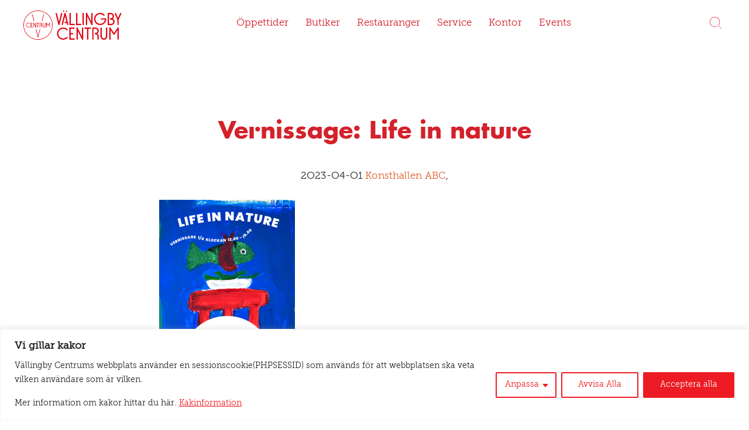

--- FILE ---
content_type: text/html; charset=utf-8
request_url: https://www.google.com/recaptcha/api2/anchor?ar=1&k=6LfZpRkpAAAAAP1neaJqC5FLl3zPGmq-pHNw7nLF&co=aHR0cHM6Ly92YWxsaW5nYnljZW50cnVtLnNlOjQ0Mw..&hl=en&v=N67nZn4AqZkNcbeMu4prBgzg&size=invisible&anchor-ms=20000&execute-ms=30000&cb=8sf8zi9morra
body_size: 48771
content:
<!DOCTYPE HTML><html dir="ltr" lang="en"><head><meta http-equiv="Content-Type" content="text/html; charset=UTF-8">
<meta http-equiv="X-UA-Compatible" content="IE=edge">
<title>reCAPTCHA</title>
<style type="text/css">
/* cyrillic-ext */
@font-face {
  font-family: 'Roboto';
  font-style: normal;
  font-weight: 400;
  font-stretch: 100%;
  src: url(//fonts.gstatic.com/s/roboto/v48/KFO7CnqEu92Fr1ME7kSn66aGLdTylUAMa3GUBHMdazTgWw.woff2) format('woff2');
  unicode-range: U+0460-052F, U+1C80-1C8A, U+20B4, U+2DE0-2DFF, U+A640-A69F, U+FE2E-FE2F;
}
/* cyrillic */
@font-face {
  font-family: 'Roboto';
  font-style: normal;
  font-weight: 400;
  font-stretch: 100%;
  src: url(//fonts.gstatic.com/s/roboto/v48/KFO7CnqEu92Fr1ME7kSn66aGLdTylUAMa3iUBHMdazTgWw.woff2) format('woff2');
  unicode-range: U+0301, U+0400-045F, U+0490-0491, U+04B0-04B1, U+2116;
}
/* greek-ext */
@font-face {
  font-family: 'Roboto';
  font-style: normal;
  font-weight: 400;
  font-stretch: 100%;
  src: url(//fonts.gstatic.com/s/roboto/v48/KFO7CnqEu92Fr1ME7kSn66aGLdTylUAMa3CUBHMdazTgWw.woff2) format('woff2');
  unicode-range: U+1F00-1FFF;
}
/* greek */
@font-face {
  font-family: 'Roboto';
  font-style: normal;
  font-weight: 400;
  font-stretch: 100%;
  src: url(//fonts.gstatic.com/s/roboto/v48/KFO7CnqEu92Fr1ME7kSn66aGLdTylUAMa3-UBHMdazTgWw.woff2) format('woff2');
  unicode-range: U+0370-0377, U+037A-037F, U+0384-038A, U+038C, U+038E-03A1, U+03A3-03FF;
}
/* math */
@font-face {
  font-family: 'Roboto';
  font-style: normal;
  font-weight: 400;
  font-stretch: 100%;
  src: url(//fonts.gstatic.com/s/roboto/v48/KFO7CnqEu92Fr1ME7kSn66aGLdTylUAMawCUBHMdazTgWw.woff2) format('woff2');
  unicode-range: U+0302-0303, U+0305, U+0307-0308, U+0310, U+0312, U+0315, U+031A, U+0326-0327, U+032C, U+032F-0330, U+0332-0333, U+0338, U+033A, U+0346, U+034D, U+0391-03A1, U+03A3-03A9, U+03B1-03C9, U+03D1, U+03D5-03D6, U+03F0-03F1, U+03F4-03F5, U+2016-2017, U+2034-2038, U+203C, U+2040, U+2043, U+2047, U+2050, U+2057, U+205F, U+2070-2071, U+2074-208E, U+2090-209C, U+20D0-20DC, U+20E1, U+20E5-20EF, U+2100-2112, U+2114-2115, U+2117-2121, U+2123-214F, U+2190, U+2192, U+2194-21AE, U+21B0-21E5, U+21F1-21F2, U+21F4-2211, U+2213-2214, U+2216-22FF, U+2308-230B, U+2310, U+2319, U+231C-2321, U+2336-237A, U+237C, U+2395, U+239B-23B7, U+23D0, U+23DC-23E1, U+2474-2475, U+25AF, U+25B3, U+25B7, U+25BD, U+25C1, U+25CA, U+25CC, U+25FB, U+266D-266F, U+27C0-27FF, U+2900-2AFF, U+2B0E-2B11, U+2B30-2B4C, U+2BFE, U+3030, U+FF5B, U+FF5D, U+1D400-1D7FF, U+1EE00-1EEFF;
}
/* symbols */
@font-face {
  font-family: 'Roboto';
  font-style: normal;
  font-weight: 400;
  font-stretch: 100%;
  src: url(//fonts.gstatic.com/s/roboto/v48/KFO7CnqEu92Fr1ME7kSn66aGLdTylUAMaxKUBHMdazTgWw.woff2) format('woff2');
  unicode-range: U+0001-000C, U+000E-001F, U+007F-009F, U+20DD-20E0, U+20E2-20E4, U+2150-218F, U+2190, U+2192, U+2194-2199, U+21AF, U+21E6-21F0, U+21F3, U+2218-2219, U+2299, U+22C4-22C6, U+2300-243F, U+2440-244A, U+2460-24FF, U+25A0-27BF, U+2800-28FF, U+2921-2922, U+2981, U+29BF, U+29EB, U+2B00-2BFF, U+4DC0-4DFF, U+FFF9-FFFB, U+10140-1018E, U+10190-1019C, U+101A0, U+101D0-101FD, U+102E0-102FB, U+10E60-10E7E, U+1D2C0-1D2D3, U+1D2E0-1D37F, U+1F000-1F0FF, U+1F100-1F1AD, U+1F1E6-1F1FF, U+1F30D-1F30F, U+1F315, U+1F31C, U+1F31E, U+1F320-1F32C, U+1F336, U+1F378, U+1F37D, U+1F382, U+1F393-1F39F, U+1F3A7-1F3A8, U+1F3AC-1F3AF, U+1F3C2, U+1F3C4-1F3C6, U+1F3CA-1F3CE, U+1F3D4-1F3E0, U+1F3ED, U+1F3F1-1F3F3, U+1F3F5-1F3F7, U+1F408, U+1F415, U+1F41F, U+1F426, U+1F43F, U+1F441-1F442, U+1F444, U+1F446-1F449, U+1F44C-1F44E, U+1F453, U+1F46A, U+1F47D, U+1F4A3, U+1F4B0, U+1F4B3, U+1F4B9, U+1F4BB, U+1F4BF, U+1F4C8-1F4CB, U+1F4D6, U+1F4DA, U+1F4DF, U+1F4E3-1F4E6, U+1F4EA-1F4ED, U+1F4F7, U+1F4F9-1F4FB, U+1F4FD-1F4FE, U+1F503, U+1F507-1F50B, U+1F50D, U+1F512-1F513, U+1F53E-1F54A, U+1F54F-1F5FA, U+1F610, U+1F650-1F67F, U+1F687, U+1F68D, U+1F691, U+1F694, U+1F698, U+1F6AD, U+1F6B2, U+1F6B9-1F6BA, U+1F6BC, U+1F6C6-1F6CF, U+1F6D3-1F6D7, U+1F6E0-1F6EA, U+1F6F0-1F6F3, U+1F6F7-1F6FC, U+1F700-1F7FF, U+1F800-1F80B, U+1F810-1F847, U+1F850-1F859, U+1F860-1F887, U+1F890-1F8AD, U+1F8B0-1F8BB, U+1F8C0-1F8C1, U+1F900-1F90B, U+1F93B, U+1F946, U+1F984, U+1F996, U+1F9E9, U+1FA00-1FA6F, U+1FA70-1FA7C, U+1FA80-1FA89, U+1FA8F-1FAC6, U+1FACE-1FADC, U+1FADF-1FAE9, U+1FAF0-1FAF8, U+1FB00-1FBFF;
}
/* vietnamese */
@font-face {
  font-family: 'Roboto';
  font-style: normal;
  font-weight: 400;
  font-stretch: 100%;
  src: url(//fonts.gstatic.com/s/roboto/v48/KFO7CnqEu92Fr1ME7kSn66aGLdTylUAMa3OUBHMdazTgWw.woff2) format('woff2');
  unicode-range: U+0102-0103, U+0110-0111, U+0128-0129, U+0168-0169, U+01A0-01A1, U+01AF-01B0, U+0300-0301, U+0303-0304, U+0308-0309, U+0323, U+0329, U+1EA0-1EF9, U+20AB;
}
/* latin-ext */
@font-face {
  font-family: 'Roboto';
  font-style: normal;
  font-weight: 400;
  font-stretch: 100%;
  src: url(//fonts.gstatic.com/s/roboto/v48/KFO7CnqEu92Fr1ME7kSn66aGLdTylUAMa3KUBHMdazTgWw.woff2) format('woff2');
  unicode-range: U+0100-02BA, U+02BD-02C5, U+02C7-02CC, U+02CE-02D7, U+02DD-02FF, U+0304, U+0308, U+0329, U+1D00-1DBF, U+1E00-1E9F, U+1EF2-1EFF, U+2020, U+20A0-20AB, U+20AD-20C0, U+2113, U+2C60-2C7F, U+A720-A7FF;
}
/* latin */
@font-face {
  font-family: 'Roboto';
  font-style: normal;
  font-weight: 400;
  font-stretch: 100%;
  src: url(//fonts.gstatic.com/s/roboto/v48/KFO7CnqEu92Fr1ME7kSn66aGLdTylUAMa3yUBHMdazQ.woff2) format('woff2');
  unicode-range: U+0000-00FF, U+0131, U+0152-0153, U+02BB-02BC, U+02C6, U+02DA, U+02DC, U+0304, U+0308, U+0329, U+2000-206F, U+20AC, U+2122, U+2191, U+2193, U+2212, U+2215, U+FEFF, U+FFFD;
}
/* cyrillic-ext */
@font-face {
  font-family: 'Roboto';
  font-style: normal;
  font-weight: 500;
  font-stretch: 100%;
  src: url(//fonts.gstatic.com/s/roboto/v48/KFO7CnqEu92Fr1ME7kSn66aGLdTylUAMa3GUBHMdazTgWw.woff2) format('woff2');
  unicode-range: U+0460-052F, U+1C80-1C8A, U+20B4, U+2DE0-2DFF, U+A640-A69F, U+FE2E-FE2F;
}
/* cyrillic */
@font-face {
  font-family: 'Roboto';
  font-style: normal;
  font-weight: 500;
  font-stretch: 100%;
  src: url(//fonts.gstatic.com/s/roboto/v48/KFO7CnqEu92Fr1ME7kSn66aGLdTylUAMa3iUBHMdazTgWw.woff2) format('woff2');
  unicode-range: U+0301, U+0400-045F, U+0490-0491, U+04B0-04B1, U+2116;
}
/* greek-ext */
@font-face {
  font-family: 'Roboto';
  font-style: normal;
  font-weight: 500;
  font-stretch: 100%;
  src: url(//fonts.gstatic.com/s/roboto/v48/KFO7CnqEu92Fr1ME7kSn66aGLdTylUAMa3CUBHMdazTgWw.woff2) format('woff2');
  unicode-range: U+1F00-1FFF;
}
/* greek */
@font-face {
  font-family: 'Roboto';
  font-style: normal;
  font-weight: 500;
  font-stretch: 100%;
  src: url(//fonts.gstatic.com/s/roboto/v48/KFO7CnqEu92Fr1ME7kSn66aGLdTylUAMa3-UBHMdazTgWw.woff2) format('woff2');
  unicode-range: U+0370-0377, U+037A-037F, U+0384-038A, U+038C, U+038E-03A1, U+03A3-03FF;
}
/* math */
@font-face {
  font-family: 'Roboto';
  font-style: normal;
  font-weight: 500;
  font-stretch: 100%;
  src: url(//fonts.gstatic.com/s/roboto/v48/KFO7CnqEu92Fr1ME7kSn66aGLdTylUAMawCUBHMdazTgWw.woff2) format('woff2');
  unicode-range: U+0302-0303, U+0305, U+0307-0308, U+0310, U+0312, U+0315, U+031A, U+0326-0327, U+032C, U+032F-0330, U+0332-0333, U+0338, U+033A, U+0346, U+034D, U+0391-03A1, U+03A3-03A9, U+03B1-03C9, U+03D1, U+03D5-03D6, U+03F0-03F1, U+03F4-03F5, U+2016-2017, U+2034-2038, U+203C, U+2040, U+2043, U+2047, U+2050, U+2057, U+205F, U+2070-2071, U+2074-208E, U+2090-209C, U+20D0-20DC, U+20E1, U+20E5-20EF, U+2100-2112, U+2114-2115, U+2117-2121, U+2123-214F, U+2190, U+2192, U+2194-21AE, U+21B0-21E5, U+21F1-21F2, U+21F4-2211, U+2213-2214, U+2216-22FF, U+2308-230B, U+2310, U+2319, U+231C-2321, U+2336-237A, U+237C, U+2395, U+239B-23B7, U+23D0, U+23DC-23E1, U+2474-2475, U+25AF, U+25B3, U+25B7, U+25BD, U+25C1, U+25CA, U+25CC, U+25FB, U+266D-266F, U+27C0-27FF, U+2900-2AFF, U+2B0E-2B11, U+2B30-2B4C, U+2BFE, U+3030, U+FF5B, U+FF5D, U+1D400-1D7FF, U+1EE00-1EEFF;
}
/* symbols */
@font-face {
  font-family: 'Roboto';
  font-style: normal;
  font-weight: 500;
  font-stretch: 100%;
  src: url(//fonts.gstatic.com/s/roboto/v48/KFO7CnqEu92Fr1ME7kSn66aGLdTylUAMaxKUBHMdazTgWw.woff2) format('woff2');
  unicode-range: U+0001-000C, U+000E-001F, U+007F-009F, U+20DD-20E0, U+20E2-20E4, U+2150-218F, U+2190, U+2192, U+2194-2199, U+21AF, U+21E6-21F0, U+21F3, U+2218-2219, U+2299, U+22C4-22C6, U+2300-243F, U+2440-244A, U+2460-24FF, U+25A0-27BF, U+2800-28FF, U+2921-2922, U+2981, U+29BF, U+29EB, U+2B00-2BFF, U+4DC0-4DFF, U+FFF9-FFFB, U+10140-1018E, U+10190-1019C, U+101A0, U+101D0-101FD, U+102E0-102FB, U+10E60-10E7E, U+1D2C0-1D2D3, U+1D2E0-1D37F, U+1F000-1F0FF, U+1F100-1F1AD, U+1F1E6-1F1FF, U+1F30D-1F30F, U+1F315, U+1F31C, U+1F31E, U+1F320-1F32C, U+1F336, U+1F378, U+1F37D, U+1F382, U+1F393-1F39F, U+1F3A7-1F3A8, U+1F3AC-1F3AF, U+1F3C2, U+1F3C4-1F3C6, U+1F3CA-1F3CE, U+1F3D4-1F3E0, U+1F3ED, U+1F3F1-1F3F3, U+1F3F5-1F3F7, U+1F408, U+1F415, U+1F41F, U+1F426, U+1F43F, U+1F441-1F442, U+1F444, U+1F446-1F449, U+1F44C-1F44E, U+1F453, U+1F46A, U+1F47D, U+1F4A3, U+1F4B0, U+1F4B3, U+1F4B9, U+1F4BB, U+1F4BF, U+1F4C8-1F4CB, U+1F4D6, U+1F4DA, U+1F4DF, U+1F4E3-1F4E6, U+1F4EA-1F4ED, U+1F4F7, U+1F4F9-1F4FB, U+1F4FD-1F4FE, U+1F503, U+1F507-1F50B, U+1F50D, U+1F512-1F513, U+1F53E-1F54A, U+1F54F-1F5FA, U+1F610, U+1F650-1F67F, U+1F687, U+1F68D, U+1F691, U+1F694, U+1F698, U+1F6AD, U+1F6B2, U+1F6B9-1F6BA, U+1F6BC, U+1F6C6-1F6CF, U+1F6D3-1F6D7, U+1F6E0-1F6EA, U+1F6F0-1F6F3, U+1F6F7-1F6FC, U+1F700-1F7FF, U+1F800-1F80B, U+1F810-1F847, U+1F850-1F859, U+1F860-1F887, U+1F890-1F8AD, U+1F8B0-1F8BB, U+1F8C0-1F8C1, U+1F900-1F90B, U+1F93B, U+1F946, U+1F984, U+1F996, U+1F9E9, U+1FA00-1FA6F, U+1FA70-1FA7C, U+1FA80-1FA89, U+1FA8F-1FAC6, U+1FACE-1FADC, U+1FADF-1FAE9, U+1FAF0-1FAF8, U+1FB00-1FBFF;
}
/* vietnamese */
@font-face {
  font-family: 'Roboto';
  font-style: normal;
  font-weight: 500;
  font-stretch: 100%;
  src: url(//fonts.gstatic.com/s/roboto/v48/KFO7CnqEu92Fr1ME7kSn66aGLdTylUAMa3OUBHMdazTgWw.woff2) format('woff2');
  unicode-range: U+0102-0103, U+0110-0111, U+0128-0129, U+0168-0169, U+01A0-01A1, U+01AF-01B0, U+0300-0301, U+0303-0304, U+0308-0309, U+0323, U+0329, U+1EA0-1EF9, U+20AB;
}
/* latin-ext */
@font-face {
  font-family: 'Roboto';
  font-style: normal;
  font-weight: 500;
  font-stretch: 100%;
  src: url(//fonts.gstatic.com/s/roboto/v48/KFO7CnqEu92Fr1ME7kSn66aGLdTylUAMa3KUBHMdazTgWw.woff2) format('woff2');
  unicode-range: U+0100-02BA, U+02BD-02C5, U+02C7-02CC, U+02CE-02D7, U+02DD-02FF, U+0304, U+0308, U+0329, U+1D00-1DBF, U+1E00-1E9F, U+1EF2-1EFF, U+2020, U+20A0-20AB, U+20AD-20C0, U+2113, U+2C60-2C7F, U+A720-A7FF;
}
/* latin */
@font-face {
  font-family: 'Roboto';
  font-style: normal;
  font-weight: 500;
  font-stretch: 100%;
  src: url(//fonts.gstatic.com/s/roboto/v48/KFO7CnqEu92Fr1ME7kSn66aGLdTylUAMa3yUBHMdazQ.woff2) format('woff2');
  unicode-range: U+0000-00FF, U+0131, U+0152-0153, U+02BB-02BC, U+02C6, U+02DA, U+02DC, U+0304, U+0308, U+0329, U+2000-206F, U+20AC, U+2122, U+2191, U+2193, U+2212, U+2215, U+FEFF, U+FFFD;
}
/* cyrillic-ext */
@font-face {
  font-family: 'Roboto';
  font-style: normal;
  font-weight: 900;
  font-stretch: 100%;
  src: url(//fonts.gstatic.com/s/roboto/v48/KFO7CnqEu92Fr1ME7kSn66aGLdTylUAMa3GUBHMdazTgWw.woff2) format('woff2');
  unicode-range: U+0460-052F, U+1C80-1C8A, U+20B4, U+2DE0-2DFF, U+A640-A69F, U+FE2E-FE2F;
}
/* cyrillic */
@font-face {
  font-family: 'Roboto';
  font-style: normal;
  font-weight: 900;
  font-stretch: 100%;
  src: url(//fonts.gstatic.com/s/roboto/v48/KFO7CnqEu92Fr1ME7kSn66aGLdTylUAMa3iUBHMdazTgWw.woff2) format('woff2');
  unicode-range: U+0301, U+0400-045F, U+0490-0491, U+04B0-04B1, U+2116;
}
/* greek-ext */
@font-face {
  font-family: 'Roboto';
  font-style: normal;
  font-weight: 900;
  font-stretch: 100%;
  src: url(//fonts.gstatic.com/s/roboto/v48/KFO7CnqEu92Fr1ME7kSn66aGLdTylUAMa3CUBHMdazTgWw.woff2) format('woff2');
  unicode-range: U+1F00-1FFF;
}
/* greek */
@font-face {
  font-family: 'Roboto';
  font-style: normal;
  font-weight: 900;
  font-stretch: 100%;
  src: url(//fonts.gstatic.com/s/roboto/v48/KFO7CnqEu92Fr1ME7kSn66aGLdTylUAMa3-UBHMdazTgWw.woff2) format('woff2');
  unicode-range: U+0370-0377, U+037A-037F, U+0384-038A, U+038C, U+038E-03A1, U+03A3-03FF;
}
/* math */
@font-face {
  font-family: 'Roboto';
  font-style: normal;
  font-weight: 900;
  font-stretch: 100%;
  src: url(//fonts.gstatic.com/s/roboto/v48/KFO7CnqEu92Fr1ME7kSn66aGLdTylUAMawCUBHMdazTgWw.woff2) format('woff2');
  unicode-range: U+0302-0303, U+0305, U+0307-0308, U+0310, U+0312, U+0315, U+031A, U+0326-0327, U+032C, U+032F-0330, U+0332-0333, U+0338, U+033A, U+0346, U+034D, U+0391-03A1, U+03A3-03A9, U+03B1-03C9, U+03D1, U+03D5-03D6, U+03F0-03F1, U+03F4-03F5, U+2016-2017, U+2034-2038, U+203C, U+2040, U+2043, U+2047, U+2050, U+2057, U+205F, U+2070-2071, U+2074-208E, U+2090-209C, U+20D0-20DC, U+20E1, U+20E5-20EF, U+2100-2112, U+2114-2115, U+2117-2121, U+2123-214F, U+2190, U+2192, U+2194-21AE, U+21B0-21E5, U+21F1-21F2, U+21F4-2211, U+2213-2214, U+2216-22FF, U+2308-230B, U+2310, U+2319, U+231C-2321, U+2336-237A, U+237C, U+2395, U+239B-23B7, U+23D0, U+23DC-23E1, U+2474-2475, U+25AF, U+25B3, U+25B7, U+25BD, U+25C1, U+25CA, U+25CC, U+25FB, U+266D-266F, U+27C0-27FF, U+2900-2AFF, U+2B0E-2B11, U+2B30-2B4C, U+2BFE, U+3030, U+FF5B, U+FF5D, U+1D400-1D7FF, U+1EE00-1EEFF;
}
/* symbols */
@font-face {
  font-family: 'Roboto';
  font-style: normal;
  font-weight: 900;
  font-stretch: 100%;
  src: url(//fonts.gstatic.com/s/roboto/v48/KFO7CnqEu92Fr1ME7kSn66aGLdTylUAMaxKUBHMdazTgWw.woff2) format('woff2');
  unicode-range: U+0001-000C, U+000E-001F, U+007F-009F, U+20DD-20E0, U+20E2-20E4, U+2150-218F, U+2190, U+2192, U+2194-2199, U+21AF, U+21E6-21F0, U+21F3, U+2218-2219, U+2299, U+22C4-22C6, U+2300-243F, U+2440-244A, U+2460-24FF, U+25A0-27BF, U+2800-28FF, U+2921-2922, U+2981, U+29BF, U+29EB, U+2B00-2BFF, U+4DC0-4DFF, U+FFF9-FFFB, U+10140-1018E, U+10190-1019C, U+101A0, U+101D0-101FD, U+102E0-102FB, U+10E60-10E7E, U+1D2C0-1D2D3, U+1D2E0-1D37F, U+1F000-1F0FF, U+1F100-1F1AD, U+1F1E6-1F1FF, U+1F30D-1F30F, U+1F315, U+1F31C, U+1F31E, U+1F320-1F32C, U+1F336, U+1F378, U+1F37D, U+1F382, U+1F393-1F39F, U+1F3A7-1F3A8, U+1F3AC-1F3AF, U+1F3C2, U+1F3C4-1F3C6, U+1F3CA-1F3CE, U+1F3D4-1F3E0, U+1F3ED, U+1F3F1-1F3F3, U+1F3F5-1F3F7, U+1F408, U+1F415, U+1F41F, U+1F426, U+1F43F, U+1F441-1F442, U+1F444, U+1F446-1F449, U+1F44C-1F44E, U+1F453, U+1F46A, U+1F47D, U+1F4A3, U+1F4B0, U+1F4B3, U+1F4B9, U+1F4BB, U+1F4BF, U+1F4C8-1F4CB, U+1F4D6, U+1F4DA, U+1F4DF, U+1F4E3-1F4E6, U+1F4EA-1F4ED, U+1F4F7, U+1F4F9-1F4FB, U+1F4FD-1F4FE, U+1F503, U+1F507-1F50B, U+1F50D, U+1F512-1F513, U+1F53E-1F54A, U+1F54F-1F5FA, U+1F610, U+1F650-1F67F, U+1F687, U+1F68D, U+1F691, U+1F694, U+1F698, U+1F6AD, U+1F6B2, U+1F6B9-1F6BA, U+1F6BC, U+1F6C6-1F6CF, U+1F6D3-1F6D7, U+1F6E0-1F6EA, U+1F6F0-1F6F3, U+1F6F7-1F6FC, U+1F700-1F7FF, U+1F800-1F80B, U+1F810-1F847, U+1F850-1F859, U+1F860-1F887, U+1F890-1F8AD, U+1F8B0-1F8BB, U+1F8C0-1F8C1, U+1F900-1F90B, U+1F93B, U+1F946, U+1F984, U+1F996, U+1F9E9, U+1FA00-1FA6F, U+1FA70-1FA7C, U+1FA80-1FA89, U+1FA8F-1FAC6, U+1FACE-1FADC, U+1FADF-1FAE9, U+1FAF0-1FAF8, U+1FB00-1FBFF;
}
/* vietnamese */
@font-face {
  font-family: 'Roboto';
  font-style: normal;
  font-weight: 900;
  font-stretch: 100%;
  src: url(//fonts.gstatic.com/s/roboto/v48/KFO7CnqEu92Fr1ME7kSn66aGLdTylUAMa3OUBHMdazTgWw.woff2) format('woff2');
  unicode-range: U+0102-0103, U+0110-0111, U+0128-0129, U+0168-0169, U+01A0-01A1, U+01AF-01B0, U+0300-0301, U+0303-0304, U+0308-0309, U+0323, U+0329, U+1EA0-1EF9, U+20AB;
}
/* latin-ext */
@font-face {
  font-family: 'Roboto';
  font-style: normal;
  font-weight: 900;
  font-stretch: 100%;
  src: url(//fonts.gstatic.com/s/roboto/v48/KFO7CnqEu92Fr1ME7kSn66aGLdTylUAMa3KUBHMdazTgWw.woff2) format('woff2');
  unicode-range: U+0100-02BA, U+02BD-02C5, U+02C7-02CC, U+02CE-02D7, U+02DD-02FF, U+0304, U+0308, U+0329, U+1D00-1DBF, U+1E00-1E9F, U+1EF2-1EFF, U+2020, U+20A0-20AB, U+20AD-20C0, U+2113, U+2C60-2C7F, U+A720-A7FF;
}
/* latin */
@font-face {
  font-family: 'Roboto';
  font-style: normal;
  font-weight: 900;
  font-stretch: 100%;
  src: url(//fonts.gstatic.com/s/roboto/v48/KFO7CnqEu92Fr1ME7kSn66aGLdTylUAMa3yUBHMdazQ.woff2) format('woff2');
  unicode-range: U+0000-00FF, U+0131, U+0152-0153, U+02BB-02BC, U+02C6, U+02DA, U+02DC, U+0304, U+0308, U+0329, U+2000-206F, U+20AC, U+2122, U+2191, U+2193, U+2212, U+2215, U+FEFF, U+FFFD;
}

</style>
<link rel="stylesheet" type="text/css" href="https://www.gstatic.com/recaptcha/releases/N67nZn4AqZkNcbeMu4prBgzg/styles__ltr.css">
<script nonce="zBtdSJsU1jlDiSV6xJgmDw" type="text/javascript">window['__recaptcha_api'] = 'https://www.google.com/recaptcha/api2/';</script>
<script type="text/javascript" src="https://www.gstatic.com/recaptcha/releases/N67nZn4AqZkNcbeMu4prBgzg/recaptcha__en.js" nonce="zBtdSJsU1jlDiSV6xJgmDw">
      
    </script></head>
<body><div id="rc-anchor-alert" class="rc-anchor-alert"></div>
<input type="hidden" id="recaptcha-token" value="[base64]">
<script type="text/javascript" nonce="zBtdSJsU1jlDiSV6xJgmDw">
      recaptcha.anchor.Main.init("[\x22ainput\x22,[\x22bgdata\x22,\x22\x22,\[base64]/[base64]/[base64]/[base64]/[base64]/UltsKytdPUU6KEU8MjA0OD9SW2wrK109RT4+NnwxOTI6KChFJjY0NTEyKT09NTUyOTYmJk0rMTxjLmxlbmd0aCYmKGMuY2hhckNvZGVBdChNKzEpJjY0NTEyKT09NTYzMjA/[base64]/[base64]/[base64]/[base64]/[base64]/[base64]/[base64]\x22,\[base64]\\u003d\\u003d\x22,\x22fcKsYRvCo1BbwoTDjhnCpVrDrTQnwqzDrsKwwo7DiEt8XsOSw4whMwwLwq9Jw6wVK8O2w7MVwqcWIEt/wo5JVcKew4bDksO4w6gyJsOYw4/[base64]/DgcKGZGXDqsKpw5JrMmlnAMOSM8KjAglnDUjDgHDCow4Ow4vDt8KPwrNIayrCm1h7BMKJw4rCiCLCv3bCvMKtbsKiwo4PAMKnBEhLw6xZOsObJyZOwq3DsVoKYGh+w6HDvkIbwpIlw60hekICXcKhw6Vtw7lWTcKjw78lKMKdMsKtKArDn8O2eQN/w53CncOtQDsePQ/DncOzw7ppISw1w7YAwrbDjsKeT8Ogw6sRw7HDl1fDtMK5woLDqcOOYMOZUMO3w4LDmsKtRMKBdMKmwqfDkiDDqG/Cl1JbKynDucORwpXDuirCvsOqwrZCw6XCn3Yew5TDshkhcMKzbWLDuX7Dqz3DmgfChcK6w7kDQ8K1acOuOcK1M8O+wpXCksKbw7Buw4h1w7BmTm3DvlbDhsKHWsOMw5kEw57Dt07Dg8OlAnE5GMOKK8K8AmzCsMOPFRAfOsOdwqROHEDDuElHwr8Ka8K+BGQ3w4/[base64]/Y8K9H8ORwo3DjWDCjDDClMOCRMO1QBLCqcKqwr3CgVkSwoJiw7sBJsKUwrEgWinCg1YsbhdSQMK9wrvCtSlWUkQfwpHCu8KQXcOnwqrDvXHDr3zCtMOEwr8AWTtiw5c4GsKHMcOCw57DinIqccK/wrdXYcOYwoXDvh/DmmPCm1Q5c8Ouw4M4wpNHwrJ1WkfCusOJRmchLMKfTG4XwrATGnvCpcKywr88Q8OTwpACwr/DmcK4w4onw6PCpzbCi8OrwrMlw4zDisKcwrdSwqEvUcKqIcKXMi5LwrPDgsOjw6TDo3fDpgAhwqvDhnk0OcKCWWsdw6oswqB/EhTDjkdywrV3wpXCscK5w4PCsWZuEMKcw5XCksKuP8OaPcOPw7oYwoDCqsOgdsOLbMOoYMKiSgjCjCF8w47DisO9w5PDrgLCr8OGw7phFnrDjUhywqVsfnHCmg7Dn8OUYkN8CMKBHMK/wpHDmV5kw6jCsh7DhC7DvsOFwrsueXHCpMK3cSNLwoYSwo4Tw4vCvMKrWh5Qwr3DpMOsw4sPUG/DqsOBw6bCrXBFw7PDo8KbFz9HWsOLGMO1w7fDgyjDqcO6w4HCn8OaLsOEc8KNOMOiw7/ChWDDiEp+wrHCgkpQEzdJwo8pcXJ9wpzCun7DgcKUJcOpWcO5X8O0wo/[base64]/CkC/DrEMEw50bYcOcZMKqw65/IsOqwpbCv8KHwqsOMX7CpcOAFGcadcObXMK+dCHCsTTCk8OLwqBaB1jCglZrwpg/[base64]/DnsOAMj3CvzBtwrLDhsOswohhwr1ofsO7w43DssO/JiVxWCjCjAE0wpU7woZIQsKYw53DucO+w4Uqw4FzdwYTYVbCr8KeBybDrcOIc8K+fxrCr8Kfw6zDscO8CMOjwrQsdCIUwoDDjcOEcnPCr8OWw4vCpcOKwrQsN8K0YEwDNWJfKMO4WMK8RcOwYBjChR/DgsOiw4t7awzDocO+w7/[base64]/CrMOSw4hgLgXCt8Otw5cJw6TDlMOiEMKZUcKTwojDicOYwoIpacOEOMOGYMOEwpJBw5lschtiSxPCocKbJXnDjMOjw5Rvw4/DhcOhSWDDhQlWwrjCpCYZLmgnIMK5ZsK5fnVkw4HDlHtpw6TCvHNTAMKLMDvDgsOcw5UVw5gRwr8Tw4HCoMKCwovDq0bCsnRDw4grEMOBHTfDu8O7C8KxUSLDrloaw6PCmz/[base64]/CmhTDjxl/wrDDmU9iLXbDlVNlTTMWw5TDn8Kbw6FowpTCqcOtCsO5IsK0fcKqK3YLwqHDhwXDhyLDnF/Ds3DCq8K9fcOHfm9gXhBQa8Oqw6NAwpE4XcK5w7DDrUYhWiBTw7nDjhs+ez/[base64]/[base64]/DsiDCnRdUw5rDp01HJ08FelA/woB9HWIhd3PCrsO5w6XDv2bDvUTDrAPCkV8YGHo1WcKVwpfDiBRRfMOfw4New7jDhcOew7hZwo5jG8OcZcKJJCvDscKTw5duL8KFw59+wpTDnijDrMKrIhfCsF8vYhDDv8O/YcK7wptLw7/DisORw6nClcKqAcOlwplUw5bCmA/CqcOWwq/CiMKDw7wpwqwAfmNLw6ozJMObS8Okwo8ewo3CpsOUw6AFJxPCscOOw6zCsgHCpMK/BcOvw6vCk8Orw4vDgMKMw43DgzA4e0Y5GMOcbC/Dhy3CkUcMX149csO0w7DDuMKCV8Ktw50aC8K8OMKtwqEVwpUpQMKOw4cowq7CvVQKeUIZwpfCn1nDlcKPF1LCisKgw6I3wrrCjyfDpQF7w6IXB8KJwpg/wol8DDfClsKHw58CwpTDnwPCjFdYOF/CtcO/Czdxwo8KwoMpdybCkUjDhsKcw6E4w5LDvEInwrc7woNcGn7CgcKZwpgwwocSwpJbw5FIw4tNwo4bcCM3woPCjy/DnMKvwrXDqkEBJ8KIw5/CmMKPIXVLTzbCosOAVAfDvsKodMO8wr/DuhdeIcOmwpo7GMK7w7sAC8OQVMKlZDAvwpXDq8OQwpPCp2sywrpjwrfCvCvDksK/OAZFwpUMw6tYI2zCpsK2aBfCri1Ww4Nsw54YEsO8ch5Ow7nCkcK8HMKdw6d7w7JcdwYjfQXDrlt0D8OrZTPDpcOIZMOARFcbc8OjD8OHw7fDjTDDnsOawqslw45gHm93w5bChhwbR8OtwrMZwpDCrcKWC1Y9w6bCr29/wqzCpgEreS7Ch2nDk8KzQ2tSwrfDp8O8w6V1w7LDmzvClUrCpn7Dp0w6Ig7CucOww7BWC8KFPSxtw54+w5obwqDDkC8EB8ONw43DocK1wpDCu8OnHsKYaMKbAcOkR8KYNMK/w4LClcOXbMKyYU1LwoXCmMKwGcK1X8OoRyPDixPClMOOwq/DpMOOFixrw6zDkMKbwolzw4jCi8OCwpvDkMKFAFbDjW3CiGXDplDCj8KDMyrDvE0eQsO0w5oNL8OtWcOmwpE+w6HDlkHDujw8w6bCr8OWw5QTYsK5EQwyHcO2GVrCgxzDgcO9SS8MXMKiW30qw7xWREHDmkpUHkHCu8KIwoYEUErCj3/Cq2jCvQwXw6dPw5nDsMKOwqnCi8KowrnDkVDCnsKGKVHCosOuD8KSwqUJSMKCRMOIw6sVwrEuDTHClznDgn56ZsKVGTvCnzTDuCofbSBYw5svw7BZwpMpw7XCvkPDusKTwrk1XcKNJB/Cjw4RwoHDt8OWR3l7fsO/XcOsWnXDqMKlGSpjw7kwPcOGScKrJXJDO8Ohw4fDolRsw7EFw7vClj3CmTjCiTImeG/CucOiwobCs8KJSnPCn8OraQA1EVY5w4/[base64]/CkDTChxQ2VcO2ZlnCuwNSPMKfw64Bw4oJOsOpSgtjw5LCkSYwPjQTw4TCl8KgJT/CrcOnwoXDkcOxw6gdH0B4wpPCpMKnw6ldL8ORw4HDqsKbdsKiw7LCo8KzwqPCmWMLG8KEwrZfw7JQH8KpwqnCvMKNFQrDhsKQYijCgcKjXxXCi8Kjw7XCkXbDuDvCg8OKwoRCw7rCnsO3MTnDkCzDrW/DgsOuw73Dt0vCsWsUw69nO8OQT8OswrvCqhDDjiXDjgbDvjp3JHsDwrQYwobCkBwxWsOhccO8w4pDUR4gwpcRVlbDhCXDu8O4w6jDpcKdwrcGwq1ew5pdXsOBwqwlwoDCo8KFw7onw47Co8KVfsOJdsO/JsObNB8Jwpk1w5R/NcKOwosMXFvDnMKaPsKXfgfChcOhwpTDlyHCsMKGw44Swog8wp8pw4fCnh0VIsK7U0B4DMKcwqByAzYbwofCiTvCmjoLw57Du1XDv3zCpldXw540wrvDsUF/NEbDum7Cn8KRw5s/[base64]/w7fCrMKRIVw8wpjDpMKuC8K5NMKXw6zDiMKZw49zRC81c8OyRB5dPF01w6bCscKsKFRnV14XIMK+wpp/w6h7woYvwqg+w47DrX0sBsODw7xeeMOZwrvCmwdqw4nClG3Cm8KXNBjDtsO6EC4/w69qw7Zdw4BcRcKdXsO7A3XDsMOiHcK6USgXdsONwrNzw6xkKMKmQV0owpfCs2k1C8Kdc0jDiG7DhsKbw6vCuX9NbsK5MMKgHiXDrMOgFCDCm8OrUFLCj8K/W0nDrMKHOSvClQfDlSrCohPDn1XDrD0jwpzCv8O6V8KRwr48wpRPwrPCjsKgTnN4Lw1lw4DDkcKMwopfw5TCg1vDgwQFIRnCocKFYEbDv8ONBl/Cq8K2QVTDhAjDn8OgMAjClynDqcKZwodUfsO4N0ojw5dhwpLCpcKfw4drCSxmw7vDvMKiecOFwrLDucOpw6tfwpxPK0t5FFzDmcKOdnXDo8OrwovChGzCvhPCp8KcPMKOw4xEwoXDtm15GSMVw6/Ch1DDl8KIw6bCjHUHwp8ww5d/QcOuwqLDmcOaBMKdwpJhw7Rjw4Y5S08+PhzCkFzDtUzDrcO3OMKQBA4kw6prKMOqcA14w6PDo8KHGGPCp8KPRWVuYMKneMOaGWTDqmk2w4d0M27ClVoPC3LDusK3CMOow43DnE0ow5AMw4YxwqDDpDoNwrnDgMO8w6JRwrHDr8KCw5MfT8OMwqrDkxM/XsKQHMOkKQM8w6B6aj3DlsK4ZsOMw44VTcOQa2HCkhPCo8Kawo/Ct8KGwpVNEcK9V8KKwq7DusKlw7Niw7/Dlj3Cg8KZwowrYQ5LBDAHw5fCqMKJNMODWsKtZDHCgiPDtsKxw6cRw4kFL8OyfTlKw4vCpMKpSlxUVwDDlsOIDnfChBNTOMKjL8KHJC0bwqjDt8Kewo/DnD8nWsOew5XDncOOw48fwo83wqUuw6TDhsOre8O4NsONw5UMwowQJ8K2DjMmwovCrSFPwqPCoCozw6zCl0DCpApPwqvCqcKiwppTP3XDvMKWwqAGB8OKWsKhw5VRO8ODKXQIXkjDisKId8O1PMORFQNKUMOlFcK/QUR9MS3DqMOJwoRgXcOiRnw+KUdrw4zCrMO3VEvDkQvDijLDgwPCtsKrwq0oA8KKwqzCqzrCjsOcfAvDvEonUwASW8Klb8K3RTvDpHZ4w54qMAHCvsKfw5TCj8OiBkUmwonDsUFiCTLDt8Kcw6/DtMO0w5DDnsKVw6TDrsO7woFYZm/[base64]/[base64]/CgGozwpTDsCtCIiTDpMO0bFQMaTVPwqzDqkR9NyQ7wrlpOMOew68tWsKpwqM+w7E/[base64]/Cgi0Ww57DpcKjw77DlCzDosO8wo1awobDq03CucO/AwQ6wp/DpGnDpsKyZ8KjOsK3MzjCnWlDTsKVesOHDjDClsOgw4M1H17DjxkYV8KBwrLCmMKdNcK7HMOmLMOtw6DCj1PCo03Dl8K1K8KUw5M8w4DDhhx2LhPDnzvDo3UOVn1bwq7DvF/CmsOIJxrCpMKFY8OASsO4b2vCq8KVwpbDsMOsIwPCjEbDkE9Jwp/Cp8KnwoHCg8KRwoUvHgbCksOhwpRzHcKRw6fClFLCvcK7wobClBJDUsOWwpdjEcKNwqbCi1BLPWrDu3Uew7jDv8KXw5AyWQvCkxNaw4jCpX8tKFrCvEVWScOwwolbDsOgQQFfw7bCiMKDw5PDhMOsw7nDrn7DucOuwrDCjm7DkMO/w4rCmMKxwrJoMBzCm8K+w7/Cl8KcOjA5BjPCj8ODw5REbsONf8Kvw7ZWJMO+w79Uw4XClsOxwonCnMKXw4jCoSDDqA3CmU3Dp8OVUMKXMMOddMOpwo7DpMOmMSvDrGY0wrt/wqlGw5bDmcKow7puw7rClShpUkB6wrULw6fDoibCv0F6w6bCkwRpdnHDkWgHwrXCtzXDqMOsQmR5AsO7w67DscK6w4IGPcKIw4XDiD7ChX7Dt3sUw7ZwcW0Zw5tNwoggw5whNsKdaiPDo8OyQAPDrG/[base64]/CrCdJw4/[base64]/KcOfw6jCsSdXFxzDtMK1MRdjwrByw7rCmcOiJcOIw6dKw4/[base64]/DscK6b8KIWkDDi8OoAD8UVsKjb2jCgMKVSMOoQ8K/wqtgQjXDjMOHKsOKH8O9wozDusKNwpTDmm7Cmno1ZsOvRU3CpsK7wrEgwo/[base64]/[base64]/woDDt8OowoHDtsOjCCHDqWB6wrZ3ccKVCcK5QkHCoXcuZzJSwqrCjEgBCTZKVsKVKcKSwo0CwppVQMKiZDPDiRvDpMK+EhHDkBI6RsKvwpjDsG/DhcKXw4xbdiXClcOUwqjDuHMCw5jDlgPDlsOMw5bDqy7DtGrDjcOawo9KG8OkMsKcw4xETXfCsUgYasOdwpILwpfDk13DtxzDpsOMwpHDoxfCssO6w6nCtMKXY3gQKcOcwpvDqMOycE/DsE/ClcKvRVLCicK3d8OkwpnDrCDDi8O8w7fDoD9+w5Rcw7DClsOGw67CsGcPIxHDjgbCuMKuBsKFYwBPJlcRUMOpw5QIwpnDuiIJwpYMw4cQbUAmw4kERi3CpE7DowJbwotdw5HCjMKFQcOgFi43w6XDrsOCP19JwoxRwqt/UwXCrMOCwoQsHMOxw5zDlxJmG8O9wq3DgxJbwoN8K8OMA0bDl1bDgMO/w4hOw6/Ds8KVwqvCpMKnLHDDlcOMwr0XK8Ofw6zDmGcJwoYVNj0HwpJEwqvDkcO0ZCcYw6NGw43DqcKsM8K7w5RYw60sGMK5wrwswrXDkQVWJjg2wq59woTDkMKBwoHCi3Newql/w6rDpmvDkMKawrkgesKST2fClzIPVF/CvcOlBsKZwpI9VDjDliIMUMKYw7vCjMK0wqjCmsK/[base64]/ClA7DpMKEw6TCnAfDhsOhw7HDtsODw5R0w4kuQsOdZy7CnMOfwrLCp1rCksO/[base64]/w7bCtMOkdcKyw6/[base64]/ChsODwqglVsKRwociw4rDjmHDhMKZwoDDsyQ5w61tw73DoyPCuMKkw7p/e8O8wp/[base64]/[base64]/[base64]/E8OJb8KvI8Ovw73CgRkrEcK0KEFdw7vDnTfCvMOzwpbDuCbCuEkjw6hiwpXDpX9ZwpXCgMOiw6rDpl/DnCnDhzjDhhISw6HCvhBMCMKsVzvDr8OkGsKPw4jCiiw1dsKMOlzCg0/Cvg0aw4p3w5rCgw7DtHDDiXbCrkIiTMOHDsKrZcOiR17DgMO0wpFhw67DkMKZwrPCnMOywovCrsOAwprDnsOBw6g9bmB1Z1XCgsKvE0NYwrojw4YKwrLCnTfChMOtLHHCgSHCmHXCsmt+ZQXDuCRpWgkbwpUjw7Idew3DrMK3w6/DisK2TUxUw4MBIcK2w7tOwp9gF8O4wobChxE5wp1ewq7Dpy52w55twoPDgjHDlhvCs8OSw73CvsKTHMOfwpLDuVIMwrY4wolHwpJWZMOaw4J/CkosUwvDjiPCncKBw7/CmDbDhMKVFATCsMKkwprCpsKUw5vCssK/woUjw4YywpxVSRJ5w7MVwpgkwozDuinCrlNqDzhpwpbDtD1sw7TDjsOdw47DnS0WLsO9w6U9w7DCvsOaYsOcEibDgDzCnEzCviYnw7BowpDDlDhuT8OpT8KlVMKHw44NPkdBF0DDs8O/[base64]/[base64]/DssOAM2EGYmwtwqgqwoPDqgnCl2Jswq1cCXHCgMKKX8Oof8KEwpPDqMKMwpnChw3Dh1MMw7jDg8OIw7tZfcOrPXDCp8Okf3rDoy1ywqRNwqAKCQvCnVkgw6LClsKewqQzw5kGwqDCsGNNdMKIwpIMwqpCwrYUMjXCrGzDtiJMw5/CtsK2w4LCimANw5tFFQPDlzvDqcKVOMOQwpbDgBTCk8Kzwo4xwp4rwotjJQHCoREPD8OSwocgGEzDnsKawolnw78MFsKtaMKNIxNTwoZEw6ZTw44Fw5BQw61uwqrDlsKmV8OxeMO6wp9kYsKFd8Knwqhdw7rCmsOMw7rDrmbDrsKBWBATUsKzworDhMO9LMOQwq/CkU53w5MKw4MVwp/Dv2/CnsOQZ8OlB8Kmd8KaWMOnFcOSwqTCt0nDmMOOw4nCsmHDqU/CnyrDhTvDg8Ouw5RQUMO8bcK/BsKawpFKwr5dw4YTw4JvwoUwwpgyW2VgM8OHwoYJw7nDsFI8OnMFw4XCiR9/w7cBwocJwr/CmcKXw5bCnXI4w68ROcOwYMOwacOxPcOmYR7ClhB2KxgNw7vDucOLecOycVXDlcKQGsO+w4pVw4TCpVnCv8K6wpfCtCDDucKMwrDDgQbDkDbCiMOTw63DksKmPcOFMsK6w7tVFMKzwoEsw4DCqsK7cMOhwp/DihdXwobDqjEvwp11wrjCiCpwwojDtcOewq1COsKqLMKjBy3DtixNSz0YMMOXIMOhw5wpfBPCkA3DjirDn8Odw6fDpyIcw5vDkU3DvkTCh8KvAcONS8Kewo7Dv8OJYcKIw6vCkMKFEcOFw6tJw6FsBsKLPsOSQsOEw653Q0HCmcKqw6/[base64]/Cp8KVw43Cq8K4wqQjwqHCgFFNw6HCocK6w6vDrsO8w4HCqCBSwrEtw7nDgsOLw4zDjgXCusKDw5AfGn8bFHrDgElhRArDjjnDvy9/VcKHw7DDnmjCnAUZA8Kfw55tP8KCBVrCj8KEwr9RccOjJi3CisO6wqDCncKMwo3CkArCu28fbC0Ww7/Dk8OCKsKScWh/[base64]/wrggHcKYMkdiwo7DgsK3wr84woEBw7MPAsORw5vCmsOcDsOxfUZVwqLCpMKsw7TDv0nDnjbDm8KYbcOVNX0fw4/CqMKLwpYCP1NTwojDhH3CqcKjVcKHw6NsVhzDshrClWNrwq4XBx5Hw4JUw4fDm8K6HnbClVfCo8OnTkHCmT3DhcOewrFlwq3Cq8Oqb0DDj0wRFgvDsMO6w73Dh8KJwrh/XsK5bsK5wpE7MBQtIsKUwronwoVzOVlnJhpGIMO+w5cFIFIqfF7CnsOKGsO/wpXDkkvDjcK/Zh7DrjXCsG4Ee8OJw7FQw5bDusKdw598w7hxw4IIOV4jBWMGEH3CkMK8NcOMWHBlFsOEwqtiWcORwoM/NcKgMDNrwr1GDcOMwprChMOxZD94wpF5w4vCsBvCtcKMwplkMhzCs8OgwrHCiXB7BcKywqDDlhDDu8Krw78fw6QPElfCoMKHw7LDrlvCmcKeTsKFExArwpXCqyRBTyoDw5FZw5DClMOxwpzDrcO4w6/[base64]/CsBQFKsOdw7jDksKlN23DvMONwqkvwr7DhsO6IsOEw4TCusKNwr/[base64]/[base64]/DgEDClMOnDwPCjcKCOsK8wqnCknZtWsKjN8O9JsKGDMOCw7zCjgzCncKgTFM2wpZVFcOAJXsjBMKQHcKmw6HDv8KLwpTCrcOTCMKffSNew6HClMKSw7h5w4bDsmzClMOjwpDCqE7CjBvDq0gsw6zCsEhEw6/[base64]/DgnJAdxDChxI6w6AiV8KIHsKlw4bDvy7ClRTDusO/acOUwq/CpzzCs1LCrxHCmjpbPMKhwqDChnYawr9Hw4LCpllZCCw1HyECwoPDvhrDgsOXSTXCpsOBQQImwr8nwo9zwoFjwrjDs1INw6XDjxzCgsOpCUbCoDslwrbCjQYAOFvDvRotbMOBY2jCh2MJw5XDtMKMwr4WaH7Cv0YUIcKOGcOuwpbDuhTCvg/DncOaB8KhwpXDh8K4wqZBI1zCqcKOd8Oiw6JPNcOQw6YNwrTCgMKzIcKRw4Erwq87fcOrc0/CtsODwrlMw5DCgcK3w7nDgcOVLgjDjsOXJBTCoFvCiEbClsK6w4Qsf8OfXWZcdSRoI3www5zCuXIVw6zDtn3DhMO8woYFw5vCu3YJCgbDvmI8Fk7DpCkKw5Q8ADDCvcOLwrLCtC9mw4drw6TDusKfwoPCqF/CgcOLwqoYwrPCq8O/[base64]/Cmx7Cm2xWwo55YsKxwptxdjhfQXMpw6VYwoUhwofCkExCTMK6V8K3XMOCw7HDm2BjK8OzwqLCoMK7w4vCj8K7w7bDnWNCwr8hCS7CtcK5w7NhJcKxWnZzwqJ6Y8O4wpPDlX4xwq/[base64]/O8OVwqUYd8KFw7I1worDt8KQw5rClMOIwpDCscOXF1rCtXw6w6zDvUbCsVXCvsOhD8Oow7otO8Kwwp4oa8Orw4h5cFwLw5Vvwo/DkcKgwq/[base64]/wrI/fEZqw7/DnsOCBDxmB8OlwrFIwrjCrsOZKMOdw442w5kkSmBjw6J6w7FKKDRAw7Iswr3CnsKHwrLCpsOiD2XCvljDpcKSwokEwpVywpQcwp0qw6B4w6jDgMOtTcOXMcOXfmYXwoPDg8KEw4vCt8OAwrpgw63Cn8O6ZRcDGMK/dsOjM0dewozDtcORBMOvfD44w5LCq33ClzhaAcKMSy5lwrLCqMKpw4bDuW5bwp47wqbDnj7CrT/Cq8KIwq7CsgVebsOgwqfDkSzClQVxw492wrHDm8OyETR2w4YswoTDicOrw5hhIGjDssOjA8OeJcKKFGsbUQFOFsOcw4cKJgrDm8KuR8OYOsOpwrzDmcOMw7F3GcKqJ8KiYkd8fcKIXMK6JMO/w7E5LMKmwqzDtMOxbW7DiF/DtsKvG8KYwowvw5XDlcO7w6LCuMK3DD/DnMONK0vDt8Kxw7XCi8KDHkzCusKmcsKtwpYywqfCkcKlTBvCviVrZcKYw5/CvwLCpWtoSHvDosO8Gn/CmkDChMK0LwdlS3rDt0LDisK1UybCqlzDqcO8C8ODw7wQwqvDnsO4wqIjw73DlQUewoXCnivDtz/[base64]/CoMOVP8KnaRjCgFx9S8OGwpzDpcKcwqEvUF0+wp5YY3nCpXA2w4xqwrd8w7vDriTDpMOBw57DpXbDiU5pwpPDo8K7fcK1NmXDhsKFw6ZnwoHCqXcscsKNHsKAwrwcw6o9wpwwAMOhZzcJw73DnsK7w6TDjm7DscK9w6cZw5c+QEIFwrwTKWpeXsOFwr/DmgzCmMOXGcKzwqx4wqvDuxRnw6jDuMORwqYbdMOKGMOwwrpLw5XDp8KUK8KaciAgw4YEwpXCucOPY8KGw53DmcO9wqnCjVNbI8K2w6VBXA40wonCiz/DgGLCh8KJXmXCgATCkMO8Og1DIkNab8Odw7d/wpEnXS/DlTBNwpXChjwTwpPCti3DtcO8dx5kwocabigBw4NyScKufsKFw7lFDMOJEirCmnhrHw/DpMOLCcKjclQnThvDksOsNkDCgFnCgWHDk3Uiwr3DqMKxecO1w5bDssOsw63Cg00jw5jCl3LDvinCmC5Fw5Q/w5DDucOEwr/Dm8OFYsKGw5zDkcOnwqDDg095ZD3Cs8KPVsOpwrxkXFI/w6hDJWHDjMO/w47DssO8MH7CnjLDkEDCm8OhwqwoYC7DusOlwq9YwpnDo1omMsKBw4ULIzvDnHtcwp/CvsOHN8KmVsKCw4o5YsOsw5nDi8Omw7osQsKpw5LDuDh4H8KfwqbCug3CksKSCiB9JsKbccKlwopKXcKQwpstWUo/w7QrwqUTw4DCkCbDqcKkM2sIwocbw5Qrwp4Dw7t1GcKobcKOTMOCwqp/woxkwoTDmEYpwr91w4fDqyfCuGJYCBFKwph/HsKgw6PCo8K/[base64]/DvMKVQsKDB8KOw45NCW04w6bConPCncKBe3jDm3rCpUAAwpnCtit+McKcwrfCrGLCuj1kw4EKwq7CiVPDpw/[base64]/[base64]/wp4oXcOhw6bDrMKKSEfDpcKIw5nCgsKaw75SwqljeWwTwoPDiGMdcsKZfsKWGMOVw40Vex7Cp1JcPUZAw6LCqcK8w7wvbMK8LTFgHw4mS8KfSy4cE8OuSMOaP1U/ecKUw7LCrMOuwobCs8KHRS7DssKDwrjCmDA7w5pawoHDsjfDoVbDqMOmw6bCiFkLXUNdwrN5JTTDgnLCg09Cd0t3PsKzb8KDwq/ChmQ0FzXCnMKmw6TDvC/[base64]/CtsOjaT0cXcOvw5LDj8OHw5HCgcOqDm7Cuk/Dn8O9VsOSw5lZwp3CsMOZw4R4w5dPZR0tw6/[base64]/[base64]/Ds0bDhSLDvgwEbnDCmMOgw4t3f1DDv1EoP0Ydw5BgwrHCiktXR8O/wr9fPsK7O2UxwqV/YsKLwr5YwrcMPn9wR8OywqFYTEDDtMKfN8KVw70TDsOgwocIdkHDpWbCux/DnRvDm29gw6wkQMOMw4Q1w4IlbWTCn8OTVcKJw6LDjUHDrwR5w4LDk0rDpHbCjsKjw63Dqx4Sf3/[base64]/G8KFfxzCu8OAwr9wDMOzHcOGw7zDjTnCgMOEDsKsw5tMwrNhBCM7wpJ7w7RvYsOVO8OnRmpmwoDDvMKKwrjClMOMFsOLw7vDkcOUWcK0AUXDsSnDvA7CgmnDs8O6wqnDrMOPw6/CsR9AIQgEesKmwrPColFMwrJOZFTDoTjDuMOnwr7CqRnDrXbCnMKkw53DgsKsw7/DhSMke8OBdsKoQGrDmg3Cv2TDhMO6bgzCnzlSwopJw5bCjcKhKmwDwq8UwrLCiUXDuVvDoyDDh8OCWAzCi08sHGMNw6h+w77Co8K0ZRhaw6gARW4/XAIZPAHDgMKnw6zDlWrDkhZvaDcaw7bDg0zCrArCnsOkWgTDvsKwPijDv8KDbjVbDzFUD3dkI0vDsSh0wrZAwq1VG8OjWcKHwqrDmj53GcOGb3TCqcO/wqXCosOXwp/Dt8O7w73DqxrDv8KJaMKawqRsw4rChinDtG7Do3Yiw6lPU8OVLW3ChsKFw7ZQUcKHG0LDuiEfw6XCr8OiEsKyw5JANcK5wph/QMKdwrI8U8OaDsOZeHsxwrLDhn3DnMOwKcOww6nCqsKjw5tzw4fCiDLDnMOxw4TCgkDCosKmwrZhw7fDhgoGw6lSByrDg8KGw77Cpxc6JsOsBMKIcShiIB/DicK9w4zCksKXwr16wonDl8O+VjlywoTCknnCjsKuwpM5VcKCwoTDssOBBRzDssKiZX/Cgh0BwpTDpT4Mw5kTw4k8w5l/w4HDp8OgRMOuw4tkMyN4TcKtw7FAwopNcBFSQxfDkErDtXRWw7zCnCVlGyAMw55Hw4fDqsO7KsKLw4rClsK1B8OYEsOlwpQKw7/Cgkxqw5pRwrJZF8OFw5bCvsOETF3Cv8Okwp9DIMObwqnCiMKTJ8OuwrNDSSzDlGEEw6jCkH7Dt8OwPcKVbChRw5nCqBsnwrNrQMKPCm3DosO6wqF4wozDsMKqD8OEwqwqb8KXf8ORw4ARw4JEw4LCrMOlwoR/w6bCr8ODwoHDmsKfPMOnw4xQE1FAYMKfZEHCvUrCnTrCmMKWV1Bxwp1cw7sWw6jDlStBw7DCucKowrQoLsONwr/DjDYKwpxkbmPCkSInw6FGCjNMQg3DhwBGJWoUw49Uw5VtwqLDkMOxw5HCpW7Dugoow6fCvW8VCwDDgsKLRBglwqpiTh/DocOxwoTDnzjCi8OEw7Mhw5/DpsK/T8Krw791wpDDrsOkeMOoPMKdwpzDrkDClsKaIMKhwpZ4wrNDTMOKwoBewrYPwr3DmVXDiDHDtTw/OcKDasKMdcK2w5AjHHMYNsOubXTCjjl8JsK4wr5sIDovwq7DhCnDrMKza8OswoXDjVfDu8OTw5XCsmgLw7/CrmjDssOfw5ZDTcKPGsONw7LDt0QOE8Kjw4EKFMOHw6FvwoB+AUd4wrzCrsKtwrcRfcKSw5/CiwhnWcKow4kfN8K+wpVTCMOjwrfCt2/CucOkc8OPNX3DsyYxw5DCj0DDrk4qw75bajluUwRRwoUXSh8swrLDtQ1JGsOLT8KlKwpcKE3DicKUw7tGwrnDpz08wrHCkDtzFcKUVcK4U1HCrU3DpMK3BsKlwobDosOaB8O8ScK/[base64]/Cg8OrMUHDqQUFCcKGbsOrwqfCiFwwFQglTMOFeMKvJ8KLwot0wo/Cl8KUMwzDhsKHwqNhw4IIw7jCrEsWw78fRVgCw5DCnB4ZB31Yw6bCgg5KVkHDk8OQcTTDvMOrwqYyw51vfsObYmBiJMKSQF8iw7clw6cWw7nClsK2wpQLanliwo8jBcKXwoHDgVM/b0dXw4wuVG/CnMKIw5hhwrJfw5LCoMK0w4VswrFLwpnCtcKzw7vDrxbDtcO6TnJJGAIywrhGw6dAZcOhw5zDk1UmMD/[base64]/DgRrDvGxcd8Knw5lkwovChMKew7jCrT7DqMKDw54mXDXCmcOvw4LCrWvCjsOCwrfDjTPCnsKXQcKhJUpvCHjDrBbCq8OFWMKCP8K7Vk9obDViw4MFw4fCgMKiCsOEMcKtw7d5bgJ0wrpcLmLDpRdcNH/CqCLCksKgwpjDrcOYw7ZSKlDDssKOw6rDpmwIwqcjAsKrw5HDrTTCtgxfP8OUw5ggP1ovAcOtL8KZXzPDmwvCnRs0w4rColt+w5fDkQ9ww4LClhMlThMWDWfCvMK2JzlMXcK6VhsYwrZ+FQ4fbl9dLHk0w4fCicKgw4DDhS/[base64]/DmMKdeDBUcsKjw6DCnx0/w5JoBE9jSFTDrjjCo8K8w4TDh8OtAy/DpsO1w5DCgMKaIzJYDWbCu8OtTVXCsQs9wpJxw4tFNlnDucOKw4B/FU9aBMKqw5JnU8KVw5xnblh3H3HChHsaBsOgwq9cwp/ChFTCqcOFwpFLZ8KKRiFSA1E4wqXDjMOdesK1w5bDjhtOVEjCp0QHwp1Awq7CkkVicEt1wr/[base64]/CkQPCkhkUP8KUwpDCscKQw77Do8OEw4LDh8Kfw7jCq8OLw4kMw6oxCMOAQMK/w6Jgwr/Cny1WEU87N8OUIj9qTcKpKzzDgTphWnMJwp7Cg8OCw5/CtcKDRsOFZ8KqV1Vuw6wlwpXCqVxhYcKpdXnDjHDCpMKCaGjCg8KoDMOTYC9jKsOhD8O6FF/[base64]/e3UJwrrDqA9fw6PCh1xbwpTCpMKVSjBSTDUtKxoCwq/DqcOlwp1wwrHDl23DsMKjOsKBBHjDucK7V8KXwrPClwXCvsO8d8KUUEnCqxzDmcO3DAfCiTzDocK9SsKoM3N+PUBVdyrDksKzwoQ9w7R/PQ9jw4TCj8KIw5HDnMKWw5vCgWsTesOUBVvCgzhfw67DgsKcbsKew6TDgjDDk8OSwo9WEMKrw7TDmcOkY3ovasKXwr/Cv3oDenRqw5bDhMKmw4MMXG3CsMKzw7/DqcK1wqnCnQwFw7tWw6/DkwjDl8OhQHVsBmNGw4dcRcOsw5NkRinDjcK/wofDlWMiH8KxA8KGw5Y4w6pLAsKWDWbCmnMKY8Ozwol7wp8THyE5wr5PMHnCsCzCh8Kbw5pKN8KWelzDvcO3w43CviXCjsOww5vCrMOcRcO4AULCqsKvw6PDmBkBf27Dv2DCmDbDvcK/cGJ2RcKyGcOWNlV4Aip1w7tLeD/[base64]/CswbCtMOVLhklw7AgJkFWw6bCj8OsAnvCnVYkXMOhLMOENcKubcO3wqh6wqfCog0SPmfDslHDml/CnFxmVsKOw59tS8O7LUYGwrPDvMKkH3Vac8O/DMKDwonCtAfCoB4HGFZRwrvCgW7DlW3Dp3BbDwd3wrbCiHXDrMKHw4s3w7UgbHlEwq00SEgvbMOXw6ARw7Mzw5UFwqzDhsKdw6nDgDvDhH7DpMOMQRx6XC3Dg8OUwpfClkrDmQ9hJxjDicOmGsO0w6RiHcKZw4/DoMOnN8KPccOJwoAzw4FGwqVjwpfCpA/CqkUNQsKlwo12w749LEljwqQpwrfDvsKGw6zDmwVKaMKCw6HClUlLwrLDn8OOUcOdbmHCqSPDvB/CsMKHdkLDucK2WMO9w4VjfSovLi3DrsODABLCiUYkDA5CA3jCrWrDlcKDN8ORAMKTdFfDvCzCjhvDoHNOwrwhbcOMQ8KRwpzClFQFbHjCuMKlbAxew6RSwpU8w6g+fHE1wr45bHDDoyHDsEt/[base64]/Do8OMGBcsw4bDtGcWai3CocOCa8O5LVoSXMKwSsKeSHQYw70hJ23CnQ/DvXDCvcKhGsKJFcOOw787RU5Zwqx8EcOsKBQ1UzfCmMOFw60wEX9fwqBmwrrDsGDDsMKhw7rCpxAYAUo6bndIw5FNwrlKw6Y7NMO5YcOlYsKcTFYgEy/ColIHXsOIQQJwwrLCqRBzwrfDi1TChXDDssK6woLCkcOYEsOYS8KLFHTDgULCvsOFw4TDisKnI1jCosOhRcKewonDsxvDpMOiEcKuS1RbVCgDWcKrwrHCvA7Cj8OkDMKkw7rCsRvDjcO2w407woUhw5wZIsKEKyzDtcKrwqfCjsOAw68Pw40hLT/Cr3o8RMO1wrDCuWbDh8KbccOaR8OSw44nwrvCgiPDmm4FRsKkfMKYElVBD8KXV8OOw4FEKMKOBWfDrsKNwpDCp8K2ZjrDu2EtEsKxDUPCjcOVwpZdwqs/CR9aX8KAfsOow77Cj8OMwrHCs8ODw5DCjmPDtMK/[base64]/DvATDp3Uxw59Hb0chwochw7tfeCTCt1padcOBw4oUwr/Dv8KdAcO9ZcKtw7LDssOAUEhLw6HDl8Kuw6www5PCk3XDnMOFwohdw48awo7DjsKIw5ECd0fCvyUlwrkAw7/Dt8Oaw6MLNmhTwpFhw6/[base64]/w7I7wqVzwqrCvD8Ow7tVwp4lGW5IwonCvmsUFMOJw7xWw5www7VOccOow5XDmsKcw6MxfsOILkPDlDDDpsO+woXDtH/[base64]/w5AOw6DCusKpwpXCv8Ksw6fChxjCm3HCjsKtLwpBGB15w43DihPDv2nDtB7CkMK/[base64]/w73CpHTDmcOCw64Vw7bCnhbCv8KFDWjDicOqQ8KZAVfDrErDoB5Awohmw45bwrnCmUjDkMKoRFzClsOpWmPDhyvDqxdw\x22],null,[\x22conf\x22,null,\x226LfZpRkpAAAAAP1neaJqC5FLl3zPGmq-pHNw7nLF\x22,0,null,null,null,1,[21,125,63,73,95,87,41,43,42,83,102,105,109,121],[7059694,393],0,null,null,null,null,0,null,0,null,700,1,null,0,\[base64]/76lBhmnigkZhAoZnOKMAhnM8xEZ\x22,0,0,null,null,1,null,0,0,null,null,null,0],\x22https://vallingbycentrum.se:443\x22,null,[3,1,1],null,null,null,1,3600,[\x22https://www.google.com/intl/en/policies/privacy/\x22,\x22https://www.google.com/intl/en/policies/terms/\x22],\x22Kv1hhgmIMaYYSXj4P4X7J157w4E0Fs2AyGFGZ9JcjP0\\u003d\x22,1,0,null,1,1769908010458,0,0,[116,25,223,57,27],null,[106,25,14],\x22RC-shOZM751NlrA8g\x22,null,null,null,null,null,\x220dAFcWeA5PM1XDnDkg-nqrjz_M4GZq5BmnTaYKgtC8ye3dfIBgKxDCiV63R9s84r4583nHfgP3PrfNIch7nd69wc6zpwyCVVlXdw\x22,1769990810189]");
    </script></body></html>

--- FILE ---
content_type: image/svg+xml
request_url: https://vallingbycentrum.se/wp-content/themes/vc-theme-2023/images/vc_logo_circle.svg
body_size: 779
content:
<svg xmlns="http://www.w3.org/2000/svg" viewBox="0 0 350.27 350.27"><defs><style>.cls-1{fill:#e30613;}</style></defs><title>Asset 3</title><g id="Layer_2" data-name="Layer 2"><g id="Layer_1-2" data-name="Layer 1"><g id="LOGO-no_lines" data-name="LOGO-no lines"><path class="cls-1" d="M175.13,350.27C78.56,350.27,0,271.7,0,175.13S78.56,0,175.13,0,350.27,78.56,350.27,175.13,271.7,350.27,175.13,350.27ZM175.13,6C81.87,6,6,81.87,6,175.13S81.87,344.27,175.13,344.27s169.13-75.87,169.13-169.13S268.39,6,175.13,6Z"/><path class="cls-1" d="M109.68,203.38H90.75a3,3,0,1,1,0-6h18.93a3,3,0,1,1,0,6Z"/><path class="cls-1" d="M90.75,203.38a3,3,0,0,1-3-3V149.89a3,3,0,0,1,6,0v50.49A3,3,0,0,1,90.75,203.38Z"/><path class="cls-1" d="M109.68,152.89H90.75a3,3,0,0,1,0-6h18.93a3,3,0,1,1,0,6Z"/><path class="cls-1" d="M103.35,178.11H90.73a3,3,0,0,1,0-6h12.62a3,3,0,0,1,0,6Z"/><path class="cls-1" d="M123.86,203.38a3,3,0,0,1-3-3V149.89a3,3,0,0,1,6,0v50.49A3,3,0,0,1,123.86,203.38Z"/><path class="cls-1" d="M149.1,203.38a3,3,0,0,1-2.69-1.66l-25.25-50.49a3,3,0,1,1,5.37-2.68L151.79,199a3,3,0,0,1-2.68,4.34Z"/><path class="cls-1" d="M149.1,203.38a3,3,0,0,1-3-3V149.89a3,3,0,0,1,6,0v50.49A3,3,0,0,1,149.1,203.38Z"/><path class="cls-1" d="M185.69,152.89H160.44a3,3,0,0,1,0-6h25.25a3,3,0,0,1,0,6Z"/><path class="cls-1" d="M173.06,203.38a3,3,0,0,1-3-3V149.89a3,3,0,0,1,6,0v50.49A3,3,0,0,1,173.06,203.38Z"/><path class="cls-1" d="M248.31,203.38a15.64,15.64,0,0,1-15.62-15.62,3,3,0,0,1,6,0,9.62,9.62,0,1,0,19.25,0,3,3,0,0,1,6,0A15.64,15.64,0,0,1,248.31,203.38Z"/><path class="cls-1" d="M235.69,190.76a3,3,0,0,1-3-3V149.89a3,3,0,0,1,6,0v37.87A3,3,0,0,1,235.69,190.76Z"/><path class="cls-1" d="M260.93,190.76a3,3,0,0,1-3-3V149.89a3,3,0,0,1,6,0v37.87A3,3,0,0,1,260.93,190.76Z"/><path class="cls-1" d="M276.52,203.38a3,3,0,0,1-3-3V149.89a3,3,0,0,1,6,0v50.49A3,3,0,0,1,276.52,203.38Z"/><path class="cls-1" d="M295.45,180.36h0a3,3,0,0,1-2.47-1.3l-18.93-27.47a3,3,0,0,1,4.94-3.4l16.46,23.89,16.46-23.89a3,3,0,0,1,4.94,3.4l-18.93,27.47A3,3,0,0,1,295.45,180.36Z"/><path class="cls-1" d="M314.39,203.38a3,3,0,0,1-3-3V149.89a3,3,0,0,1,6,0v50.49A3,3,0,0,1,314.39,203.38Z"/><path class="cls-1" d="M58.71,203.38a28.25,28.25,0,1,1,20-48.22,3,3,0,0,1-4.24,4.24,22.25,22.25,0,1,0,0,31.46,3,3,0,0,1,4.24,4.24A28.06,28.06,0,0,1,58.71,203.38Z"/><path class="cls-1" d="M197.28,203.33a3,3,0,0,1-3-3V149.89a3,3,0,0,1,3-3H208.9a15.61,15.61,0,1,1,0,31.22,3,3,0,0,1,0-6,9.61,9.61,0,1,0,0-19.22h-8.62v47.44A3,3,0,0,1,197.28,203.33Z"/><path class="cls-1" d="M221.51,203.33a3,3,0,0,1-3-3V187.72a9.62,9.62,0,0,0-9.61-9.61,3,3,0,0,1,0-6,15.63,15.63,0,0,1,15.61,15.61v12.61A3,3,0,0,1,221.51,203.33Z"/><path class="cls-1" d="M175.14,322.53a3,3,0,0,1-2.91-3.73l23.86-95.46a3,3,0,0,1,5.82,1.46L178,320.26A3,3,0,0,1,175.14,322.53Z"/><path class="cls-1" d="M175.13,322.53a3,3,0,0,1-2.91-2.27L148.36,224.8a3,3,0,0,1,5.82-1.46L178,318.8a3,3,0,0,1-2.91,3.73Z"/><path class="cls-1" d="M126.8,129.2a3,3,0,0,1-2.91-2.27l-19.63-78.5A3,3,0,0,1,110.08,47l19.63,78.5a3,3,0,0,1-2.91,3.73Z"/><path class="cls-1" d="M223.47,129.2a3,3,0,0,1-2.91-3.73L240.18,47A3,3,0,0,1,246,48.42l-19.62,78.5A3,3,0,0,1,223.47,129.2Z"/></g></g></g></svg>

--- FILE ---
content_type: image/svg+xml
request_url: https://vallingbycentrum.se/wp-content/themes/vc-theme-2023/images/icon-facebook-white.svg
body_size: 569
content:
<?xml version="1.0" encoding="utf-8"?>
<!-- Generator: Adobe Illustrator 21.1.0, SVG Export Plug-In . SVG Version: 6.00 Build 0)  -->
<svg version="1.1" id="Layer_1" xmlns="http://www.w3.org/2000/svg" xmlns:xlink="http://www.w3.org/1999/xlink" x="0px" y="0px"
	 viewBox="0 0 103.2 103.3" style="enable-background:new 0 0 103.2 103.3;" xml:space="preserve">
<style type="text/css">
	.st0{fill:#FFFFFF;}
</style>
<path class="st0" d="M96.1,103.3h-16c-0.9,0-1.7-0.7-1.7-1.7c0-0.9,0.7-1.7,1.7-1.7h16c2.1,0,3.8-1.7,3.8-3.8V7.2
	c0-2.1-1.7-3.9-3.8-3.9H7.2c-2.1,0-3.8,1.7-3.8,3.9v88.9c0,2.1,1.7,3.8,3.8,3.8h46.2V64.6H42c-0.9,0-1.7-0.7-1.7-1.7V47.8
	c0-0.9,0.7-1.7,1.7-1.7h11.4v-9.5c0-13.3,8.1-21.6,21.1-21.6c5.9,0,10.7,0.5,11.9,0.6c0.8,0.1,1.4,0.8,1.4,1.7v13.5
	c0,0.9-0.7,1.7-1.7,1.7l-8,0c-4.9,0-5.8,1.8-5.8,5.7v8h13.3c0.5,0,0.9,0.2,1.3,0.6c0.3,0.4,0.5,0.8,0.4,1.3l-1.9,15.1
	c-0.1,0.8-0.8,1.5-1.7,1.5H72.3v37c0,0.9-0.7,1.7-1.7,1.7c-0.9,0-1.7-0.7-1.7-1.7V62.9c0-0.9,0.7-1.7,1.7-1.7h11.5l1.5-11.7h-13
	c-0.9,0-1.7-0.7-1.7-1.7v-9.6c0-4.2,1-9,9.1-9l6.3,0V18.9c-2.1-0.2-5.9-0.4-10-0.4c-11.1,0-17.7,6.8-17.7,18.3v11.1
	c0,0.9-0.7,1.7-1.7,1.7H43.7v11.7H55c0.9,0,1.7,0.7,1.7,1.7v38.7c0,0.9-0.7,1.7-1.7,1.7H7.2c-4,0-7.2-3.2-7.2-7.2V7.2
	C0,3.2,3.2,0,7.2,0h88.9c4,0,7.2,3.2,7.2,7.2v88.9C103.2,100,100,103.3,96.1,103.3z"/>
<g>
</g>
<g>
</g>
<g>
</g>
<g>
</g>
<g>
</g>
<g>
</g>
</svg>


--- FILE ---
content_type: image/svg+xml
request_url: https://vallingbycentrum.se/wp-content/themes/vc-theme-2023/images/icon-info.svg
body_size: 507
content:
<?xml version="1.0" encoding="utf-8"?>
<!-- Generator: Adobe Illustrator 21.1.0, SVG Export Plug-In . SVG Version: 6.00 Build 0)  -->
<svg version="1.1" id="Layer_1" xmlns="http://www.w3.org/2000/svg" xmlns:xlink="http://www.w3.org/1999/xlink" x="0px" y="0px"
	 viewBox="0 0 103.3 103.3" style="enable-background:new 0 0 103.3 103.3;" xml:space="preserve">
<style type="text/css">
	.st0{fill:#EB0029;}
</style>
<path class="st0" d="M51.7,103.3C23.2,103.3,0,80.2,0,51.7S23.2,0,51.7,0s51.7,23.2,51.7,51.7c0,24-16.3,44.7-39.6,50.3
	c-0.9,0.2-1.8-0.3-2-1.2c-0.2-0.9,0.3-1.8,1.2-2c21.8-5.2,37.1-24.5,37.1-47C100,25,78.3,3.3,51.7,3.3S3.3,25,3.3,51.7
	S25,100,51.7,100c0.9,0,1.7,0.7,1.7,1.7C53.3,102.6,52.6,103.3,51.7,103.3z"/>
<path class="st0" d="M51.7,38.3c-6.5,0-11.8-5.3-11.8-11.8s5.3-11.8,11.8-11.8S63.5,20,63.5,26.5S58.2,38.3,51.7,38.3z M51.7,18
	c-4.7,0-8.5,3.8-8.5,8.5S47,35,51.7,35s8.5-3.8,8.5-8.5S56.3,18,51.7,18z"/>
<path class="st0" d="M58.8,88.9H44.5c-0.9,0-1.7-0.7-1.7-1.7V45.6c0-0.9,0.7-1.7,1.7-1.7s1.7,0.7,1.7,1.7v40h10.9V47.3h-5.3
	c-0.9,0-1.7-0.7-1.7-1.7s0.7-1.7,1.7-1.7h6.9c0.9,0,1.7,0.7,1.7,1.7v41.6C60.5,88.2,59.7,88.9,58.8,88.9z"/>
<g>
</g>
<g>
</g>
<g>
</g>
<g>
</g>
<g>
</g>
<g>
</g>
</svg>


--- FILE ---
content_type: image/svg+xml
request_url: https://vallingbycentrum.se/wp-content/themes/vc-theme-2023/images/vc_logo_double.svg
body_size: 2177
content:
<?xml version="1.0" encoding="utf-8"?>
<!-- Generator: Adobe Illustrator 21.1.0, SVG Export Plug-In . SVG Version: 6.00 Build 0)  -->
<svg version="1.1" id="Layer_1" xmlns="http://www.w3.org/2000/svg" xmlns:xlink="http://www.w3.org/1999/xlink" x="0px" y="0px"
	 viewBox="0 0 306.2 134.9" style="enable-background:new 0 0 306.2 134.9;" xml:space="preserve">
<style type="text/css">
	.st0{display:none;enable-background:new    ;}
	.st1{display:inline;fill:#B2B2B2;}
	.st2{fill:#E30613;}
	.st3{fill:none;stroke:#E30613;stroke-width:6;stroke-linecap:round;stroke-linejoin:round;}
</style>
<title>Asset 1</title>
<g id="Layer_2">
	<g id="Layer_1-2">
		
			<text transform="matrix(1 0 0 1 143.01 -24.5526)" style="display:none;fill:#B2B2B2;enable-background:new    ; font-family:'FuturaVC-Bold'; font-size:10px;">6 pt</text>
		<path class="st2" d="M15.6,67.3c-1.4,0-2.6-0.9-2.9-2.3L0.1,14.6c-0.4-1.6,0.6-3.2,2.2-3.6s3.2,0.6,3.6,2.2l9.7,38.9l9.7-38.8
			c0.4-1.6,2-2.6,3.6-2.2s2.6,2,2.2,3.6l0,0L18.5,65.1C18.2,66.4,17,67.3,15.6,67.3z"/>
		<path class="st2" d="M56.5,67.3c-1.4,0-2.6-0.9-2.9-2.3l-9.7-38.9l-9.7,38.8c-0.4,1.6-2,2.6-3.6,2.2c-1.6-0.4-2.6-2-2.2-3.6
			l12.6-50.5c0.4-1.6,2-2.6,3.6-2.2c1.1,0.3,1.9,1.1,2.2,2.2l12.6,50.5c0.4,1.6-0.6,3.2-2.2,3.6C57,67.3,56.7,67.3,56.5,67.3z"/>
		<path class="st2" d="M54,57.7h-9.8c-1.7,0-3-1.3-3-3s1.3-3,3-3H54c1.7,0,3,1.3,3,3S55.7,57.7,54,57.7z"/>
		<path class="st3" d="M31.2,58.8"/>
		<path class="st2" d="M36.9,6c-0.2,0-0.4,0-0.6-0.1c-0.2,0-0.4-0.1-0.6-0.2c-0.2-0.1-0.4-0.2-0.5-0.3c-0.2-0.1-0.3-0.2-0.5-0.4
			c-0.6-0.6-0.9-1.3-0.9-2.1c0-0.4,0.1-0.8,0.2-1.1c0.1-0.2,0.2-0.4,0.3-0.5c0.1-0.2,0.2-0.3,0.4-0.5c0.1-0.1,0.3-0.3,0.5-0.4
			c0.2-0.1,0.3-0.2,0.5-0.3c0.2-0.1,0.4-0.1,0.6-0.2C36.9-0.1,37.5,0,38,0.2c0.2,0.1,0.4,0.2,0.5,0.3c0.2,0.1,0.3,0.2,0.5,0.4
			c0.3,0.3,0.5,0.6,0.7,1c0.1,0.2,0.1,0.4,0.2,0.6c0,0.2,0.1,0.4,0.1,0.6c0,0.8-0.3,1.6-0.9,2.1c-0.1,0.1-0.3,0.3-0.5,0.4
			c-0.2,0.1-0.3,0.2-0.5,0.3c-0.2,0.1-0.4,0.1-0.6,0.2C37.3,6,37.1,6,36.9,6z"/>
		<path class="st2" d="M50.8,6c-0.2,0-0.4,0-0.6,0c-0.2,0-0.4-0.1-0.6-0.2c-0.2-0.1-0.4-0.2-0.5-0.3c-0.2-0.1-0.3-0.2-0.5-0.4
			c-1.2-1.2-1.2-3.1,0-4.2c0,0,0,0,0,0c0.1-0.1,0.3-0.3,0.5-0.4c0.2-0.1,0.3-0.2,0.5-0.3c0.2-0.1,0.4-0.1,0.6-0.2
			C50.6,0,51,0,51.4,0.1c0.2,0,0.4,0.1,0.6,0.2c0.2,0.1,0.4,0.2,0.5,0.3c0.2,0.1,0.3,0.2,0.5,0.4c1.2,1.2,1.2,3.1,0,4.2c0,0,0,0,0,0
			c-0.1,0.1-0.3,0.3-0.5,0.4c-0.2,0.1-0.3,0.2-0.5,0.3C51.7,5.9,51.6,6,51.4,6C51.2,6,51,6,50.8,6z"/>
		<path class="st2" d="M86.7,67.3H67.8c-1.7,0-3-1.3-3-3c0-1.7,1.3-3,3-3h18.9c1.7,0,3,1.3,3,3C89.7,66,88.4,67.3,86.7,67.3z"/>
		<path class="st2" d="M67.8,67.3c-1.7,0-3-1.3-3-3V13.8c0-1.7,1.3-3,3-3s3,1.3,3,3v50.5C70.8,66,69.5,67.3,67.8,67.3z"/>
		<path class="st2" d="M117,67.3H98.1c-1.7,0-3-1.3-3-3c0-1.7,1.3-3,3-3H117c1.7,0,3,1.3,3,3C120,66,118.7,67.3,117,67.3z"/>
		<path class="st2" d="M98.1,67.3c-1.7,0-3-1.3-3-3V13.8c0-1.7,1.3-3,3-3s3,1.3,3,3v50.5C101.1,66,99.7,67.3,98.1,67.3z"/>
		<path class="st2" d="M128.3,67.3c-1.7,0-3-1.3-3-3V13.8c0-1.7,1.3-3,3-3c1.7,0,3,1.3,3,3v50.5C131.3,66,130,67.3,128.3,67.3z"/>
		<path class="st2" d="M143.9,67.3c-1.7,0-3-1.3-3-3V13.8c0-1.7,1.3-3,3-3s3,1.3,3,3v50.5C146.9,66,145.6,67.3,143.9,67.3z"/>
		<path class="st2" d="M169.2,67.3c-1.1,0-2.2-0.6-2.7-1.7l-25.2-50.5c-0.7-1.5-0.1-3.3,1.3-4s3.3-0.1,4,1.3L171.9,63
			c0.7,1.5,0.1,3.3-1.3,4C170.1,67.2,169.7,67.3,169.2,67.3L169.2,67.3z"/>
		<path class="st2" d="M169.2,67.3c-1.7,0-3-1.3-3-3V13.8c0-1.7,1.3-3,3-3s3,1.3,3,3v50.5C172.2,66,170.8,67.3,169.2,67.3z"/>
		<path class="st2" d="M290.6,67.3c-1.7,0-3-1.3-3-3l-0.2-23c0-1.7,1.3-3,3-3l0,0c1.7,0,3,1.3,3,3l0.2,23
			C293.6,66,292.3,67.3,290.6,67.3z"/>
		<path class="st2" d="M290.4,44.3L290.4,44.3c-1.2,0-2.2-0.7-2.7-1.8l-12.5-27.5c-0.6-1.5,0.1-3.3,1.6-3.9c1.5-0.6,3.1,0,3.8,1.4
			l9.8,21.5l10-21.5c0.7-1.5,2.5-2.1,4-1.4c1.5,0.7,2.1,2.5,1.4,3.9l-12.8,27.5C292.7,43.6,291.6,44.3,290.4,44.3z"/>
		<path class="st2" d="M232.4,42.1h-19c-1.7,0-3-1.3-3-3s1.3-3,3-3h19c1.7,0,3,1.3,3,3S234.1,42.1,232.4,42.1z"/>
		<path class="st2" d="M207.2,67.3c-15.6,0-28.2-12.7-28.2-28.3c0-15.6,12.7-28.2,28.3-28.2c7.5,0,14.7,3,20,8.3
			c1.1,1.2,1.1,3.1-0.1,4.2c-1.2,1.1-2.9,1.1-4.1,0c-8.7-8.7-22.8-8.7-31.5,0s-8.7,22.8,0,31.5s22.8,8.7,31.5,0
			c4.2-4.2,6.5-9.8,6.5-15.7c0-1.7,1.3-3,3-3s3,1.3,3,3C235.4,54.7,222.8,67.3,207.2,67.3z"/>
		<path class="st2" d="M245.2,67.3c-1.7,0-3-1.3-3-3V13.8c0-1.7,1.3-3,3-3h10.5c8.6-0.1,15.7,6.9,15.7,15.5
			c0.1,8.6-6.9,15.7-15.5,15.7l0,0c-1.7,0-3-1.3-3-3s1.3-3,3-3c5.3,0,9.6-4.4,9.6-9.7c0-5.3-4.4-9.6-9.7-9.6h-7.5v47.5
			C248.3,66,246.9,67.3,245.2,67.3C245.2,67.3,245.2,67.3,245.2,67.3z"/>
		<path class="st2" d="M259,67.3h-13.8c-1.7,0-3-1.3-3-3c0-1.7,1.3-3,3-3H259c5.3,0,9.6-4.3,9.6-9.6s-4.3-9.6-9.6-9.6h-3.1
			c-1.7,0-3-1.3-3-3s1.3-3,3-3l0,0h3.1c8.6,0,15.6,7,15.6,15.6S267.6,67.3,259,67.3z"/>
		<path class="st2" d="M85.9,134.9H67c-1.7,0-3-1.3-3-3s1.3-3,3-3h18.9c1.7,0,3,1.3,3,3S87.5,134.9,85.9,134.9z"/>
		<path class="st2" d="M67,134.9c-1.7,0-3-1.3-3-3V81.4c0-1.7,1.3-3,3-3s3,1.3,3,3v50.5C70,133.6,68.7,134.9,67,134.9z"/>
		<path class="st2" d="M85.9,84.4H67c-1.7,0-3-1.3-3-3s1.3-3,3-3h18.9c1.7,0,3,1.3,3,3S87.5,84.4,85.9,84.4z"/>
		<path class="st2" d="M79.6,109.7H66.9c-1.7,0-3-1.3-3-3s1.3-3,3-3h12.6c1.7,0,3,1.3,3,3S81.2,109.7,79.6,109.7z"/>
		<path class="st2" d="M100.1,134.9c-1.7,0-3-1.3-3-3V81.4c0-1.7,1.3-3,3-3s3,1.3,3,3v50.5C103.1,133.6,101.7,134.9,100.1,134.9z"/>
		<path class="st2" d="M125.3,134.9c-1.1,0-2.2-0.6-2.7-1.7L97.4,82.8c-0.7-1.5-0.1-3.3,1.3-4s3.3-0.1,4,1.3l25.2,50.5
			c0.7,1.5,0.1,3.3-1.3,4C126.2,134.8,125.8,134.9,125.3,134.9L125.3,134.9z"/>
		<path class="st2" d="M125.3,134.9c-1.7,0-3-1.3-3-3V81.4c0-1.7,1.3-3,3-3s3,1.3,3,3v50.5C128.3,133.6,127,134.9,125.3,134.9z"/>
		<path class="st2" d="M161.9,84.4h-25.2c-1.7,0-3-1.3-3-3s1.3-3,3-3h25.2c1.7,0,3,1.3,3,3S163.6,84.4,161.9,84.4z"/>
		<path class="st2" d="M149.3,134.9c-1.7,0-3-1.3-3-3V81.4c0-1.7,1.3-3,3-3s3,1.3,3,3v50.5C152.3,133.6,150.9,134.9,149.3,134.9z"/>
		<path class="st2" d="M224.5,134.9c-8.6,0-15.6-7-15.6-15.6c0-1.7,1.3-3,3-3s3,1.3,3,3c0,5.3,4.3,9.6,9.6,9.6s9.6-4.3,9.6-9.6
			c0-1.7,1.3-3,3-3s3,1.3,3,3C240.1,127.9,233.1,134.9,224.5,134.9z"/>
		<path class="st2" d="M211.9,122.3c-1.7,0-3-1.3-3-3V81.4c0-1.7,1.3-3,3-3s3,1.3,3,3v37.9C214.9,120.9,213.5,122.3,211.9,122.3z"/>
		<path class="st2" d="M237.1,122.3c-1.7,0-3-1.3-3-3V81.4c0-1.7,1.3-3,3-3s3,1.3,3,3v37.9C240.1,120.9,238.8,122.3,237.1,122.3z"/>
		<path class="st2" d="M252.7,134.9c-1.7,0-3-1.3-3-3V81.4c0-1.7,1.3-3,3-3s3,1.3,3,3v50.5C255.7,133.6,254.4,134.9,252.7,134.9z"/>
		<path class="st2" d="M271.7,111.9L271.7,111.9c-1,0-1.9-0.5-2.5-1.3l-18.9-27.5c-0.9-1.4-0.6-3.2,0.7-4.2c1.4-0.9,3.2-0.6,4.2,0.7
			l16.5,23.9l16.5-23.9c0.9-1.4,2.8-1.7,4.2-0.8c1.4,0.9,1.7,2.8,0.8,4.2l-18.9,27.5C273.6,111.4,272.7,111.9,271.7,111.9z"/>
		<path class="st2" d="M290.6,134.9c-1.7,0-3-1.3-3-3V81.4c0-1.7,1.3-3,3-3s3,1.3,3,3v50.5C293.6,133.6,292.3,134.9,290.6,134.9z"/>
		<path class="st2" d="M34.9,134.9c-15.6,0-28.2-12.7-28.2-28.3S19.4,78.4,35,78.4c7.5,0,14.7,3,20,8.3c1.2,1.1,1.3,3,0.1,4.2
			s-3,1.3-4.2,0.1c-0.1,0-0.1-0.1-0.1-0.1c-8.7-8.7-22.8-8.7-31.5,0s-8.7,22.8,0,31.5s22.8,8.7,31.5,0c0,0,0,0,0,0
			c1.2-1.2,3.1-1.1,4.3,0c1.2,1.2,1.1,3.1,0,4.3C49.6,132,42.4,134.9,34.9,134.9z"/>
		<path class="st2" d="M173.5,134.9c-1.7,0-3-1.3-3-3V81.4c0-1.7,1.3-3,3-3h11.6c8.6,0,15.6,7,15.6,15.6s-7,15.6-15.6,15.6
			c0,0,0,0,0,0c-1.7,0-3-1.3-3-3s1.3-3,3-3c5.3,0,9.6-4.3,9.6-9.6c0-5.3-4.3-9.6-9.6-9.6h-8.6v47.4
			C176.5,133.5,175.2,134.9,173.5,134.9C173.5,134.9,173.5,134.9,173.5,134.9z"/>
		<path class="st2" d="M197.7,134.9c-1.7,0-3-1.3-3-3v-12.6c0-5.3-4.3-9.6-9.6-9.6c-1.7,0-3-1.3-3-3s1.3-3,3-3
			c8.6,0,15.6,7,15.6,15.6v12.6C200.7,133.5,199.4,134.9,197.7,134.9z"/>
	</g>
</g>
</svg>


--- FILE ---
content_type: image/svg+xml
request_url: https://vallingbycentrum.se/wp-content/themes/vc-theme-2023/images/icon-search.svg
body_size: 443
content:
<?xml version="1.0" encoding="utf-8"?>
<!-- Generator: Adobe Illustrator 21.1.0, SVG Export Plug-In . SVG Version: 6.00 Build 0)  -->
<svg version="1.1" id="Layer_1" xmlns="http://www.w3.org/2000/svg" xmlns:xlink="http://www.w3.org/1999/xlink" x="0px" y="0px"
	 viewBox="0 0 102.5 102.5" style="enable-background:new 0 0 102.5 102.5;" xml:space="preserve">
<style type="text/css">
	.st0{fill:#EB0029;}
</style>
<path class="st0" d="M100.8,102.5c-0.4,0-0.9-0.2-1.2-0.5L73.2,75.5c-0.7-0.7-0.7-1.7,0-2.4c0.7-0.7,1.7-0.7,2.4,0L102,99.7
	c0.7,0.7,0.7,1.7,0,2.4C101.7,102.3,101.3,102.5,100.8,102.5z"/>
<path class="st0" d="M44.2,88.5C19.8,88.5,0,68.6,0,44.2C0,19.8,19.8,0,44.2,0s44.2,19.8,44.2,44.2c0,11.8-4.6,22.9-13,31.3
	c-0.7,0.7-1.7,0.7-2.4,0c-0.7-0.7-0.7-1.7,0-2.4c7.7-7.7,12-18,12-28.9c0-22.6-18.4-40.9-40.9-40.9S3.3,21.7,3.3,44.2
	c0,22.6,18.4,40.9,40.9,40.9c6.5,0,12.7-1.5,18.5-4.4c0.8-0.4,1.8-0.1,2.2,0.7c0.4,0.8,0.1,1.8-0.7,2.2C58,86.9,51.3,88.5,44.2,88.5
	z"/>
<g>
</g>
<g>
</g>
<g>
</g>
<g>
</g>
<g>
</g>
<g>
</g>
</svg>


--- FILE ---
content_type: application/javascript
request_url: https://vallingbycentrum.se/wp-content/themes/vc-theme-2023/js/global.js
body_size: 1455
content:
jQuery(document).ready(function($){

    $('#opening-hours').each(function() {
        var wrapper = $(this),
            openToday = wrapper.data('open-today'),
            opensTodayHours = parseInt(openToday.substring(0,2)),
            opensTodayMinutes = parseInt(openToday.substring(3,5)),
            closesTodayHours = parseInt(openToday.substring(6,8)),
            closesTodayMinutes = parseInt(openToday.substring(9,11)),
            openTomorrow = wrapper.data('open-tomorrow'),
            opensTomorrowHours = parseInt(openTomorrow.substring(0,2)),
            opensTomorrowMinutes = parseInt(openTomorrow.substring(3,5)),
            opensTomorrowObject = Date.today().addDays(1).set({hour: opensTomorrowHours, minutes: opensTomorrowMinutes}),
            opensTodayObject = Date.today().set({hour: opensTodayHours, minutes: opensTodayMinutes}),
            closesTodayObject = Date.today().set({hour: closesTodayHours, minutes: closesTodayMinutes});

        function secondsToTime(secs) {
            var hours = Math.floor(secs / (60 * 60));

            var divisor_for_minutes = secs % (60 * 60);
            var minutes = Math.floor(divisor_for_minutes / 60);

            var divisor_for_seconds = divisor_for_minutes % 60;
            var seconds = Math.ceil(divisor_for_seconds);

            var obj = {
                "h": hours,
                "m": minutes,
                "s": seconds
            };
            return obj;
        }

        function reinitiateUpdate() {
            setTimeout(updateOpeningHours, 60000);
        }

        function updateOpeningHours() {
            // Check if its closed today
            if (openToday === 'closed') {
                wrapper.find('span.today').text('Idag:');
                wrapper.find('span.time').text('Stängt');
                return true;
            }

            var now = Date.today().setTimeToNow();

            if (Date.compare(now, opensTodayObject) === -1) {
                // Not open yet, when will it open?
                var opensIn = secondsToTime(Math.round(opensTodayObject/1000) - Math.round(now/1000));
                wrapper.find('span.today').text('Öppnar om:');
                wrapper.find('span.time').text(opensIn.h + ' tim ' + opensIn.m + ' min');

                reinitiateUpdate();
                return true;
            }

            if (Date.compare(now, closesTodayObject) === -1) {
                // Is open, when will it close?
                var closesIn = secondsToTime(Math.round(closesTodayObject/1000) - Math.round(now/1000));
                wrapper.find('span.today').text('Öppet idag:');
                wrapper.find('span.time').text(closesIn.h + ' tim ' + closesIn.m + ' min kvar');

                reinitiateUpdate();
                return true;
            }

            if (Date.compare(now, closesTodayObject) === 1) {
                // Closed, when will it open tomorrow?
                // Check if its closed tomorrow
                if (openTomorrow === 'closed') {
                    wrapper.find('span.today').text('Imorgon:');
                    wrapper.find('span.time').text('Stängt');
                    return true;
                }

                wrapper.find('span.today').text('Öppet imorgon:');
                wrapper.find('span.time').text(openTomorrow);
                return true;
            }
        }

        updateOpeningHours();
    });

    //Menu btn toggles

     $('div.search-btn').click(function() {
        $('#search-wrapper').slideToggle(400);
    });


    $('div.info-menu-btn').click(function() {
        $('#main-menu').slideToggle(500);
    });

    // Resize store map
    $('div.map-wrapper').each(function() {
        var wrapper = $(this),
            map = wrapper.find('img.map'),
            pin = wrapper.find('img.map-pin'),
            scaleX = map.width() / map.data('width'),
            scaleY = map.height() / map.data('height');

        pin.css({
            height: pin.height() * scaleY,
            width: pin.width() * scaleX
        });

        pin.css({
            marginLeft: - pin.width() / 2,
            marginTop: - pin.height()
        });
    });

    // Sticky menu
    $('body').css({
        marginTop: $('header').outerHeight() + 'px'
    });

    var lastScrollPosition,
        header = $('header'),
        headerState = 'absolute',
        headerAnimating = false;

    $(window).scroll(function() {
        var w = $(this);
        if (w.scrollTop() < lastScrollPosition) {
            if (!headerAnimating && headerState !== 'fixed' && w.scrollTop() > header.outerHeight()) {
                headerAnimating = true;
                // header.css('position', 'fixed');
                header.css({
                    position: 'fixed',
                    marginTop: - header.outerHeight()
                }).animate({
                    marginTop: 0
                }, 300, function() {
                    headerAnimating = false;
                    headerState = 'fixed';
                });
            }
        } else if (headerState === 'fixed') {
            if (!headerAnimating && w.scrollTop() > header.outerHeight()) {
                headerAnimating = true;
                header.css({
                    marginTop: 0
                }).animate({
                    marginTop: - header.outerHeight()
                }, 300, function() {
                    header.css('position', 'absolute');
                    headerAnimating = false;
                    headerState = 'absolute';
                });
            }
        }

        if (w.scrollTop() < 1) {
            header.css('position', 'absolute');
            headerState = 'absolute';
        }
        lastScrollPosition = w.scrollTop();
    });

    // Resize search field
    var searchField = $('.search-field-desktop'),
        searchFormWrapper = $('#search-form-desktop');
    if (searchField.val() !== '') {
        $('#search-form-desktop').addClass('expanded');
    }

    searchField.on('blur', function() {
        if (searchField.val() === '') {
            $('#search-form-desktop').removeClass('expanded');
        } else {
            $('#search-form-desktop').addClass('expanded');
        }
    });

    searchFormWrapper.mouseenter(function() {
        searchField.focus();
    }).mouseleave(function() {
        searchField.blur();
    });


    //FitVids
    $(document).ready(function(){
        // Target your .container, .wrapper, .post, etc.
        $("div.container").fitVids();
    });
});
